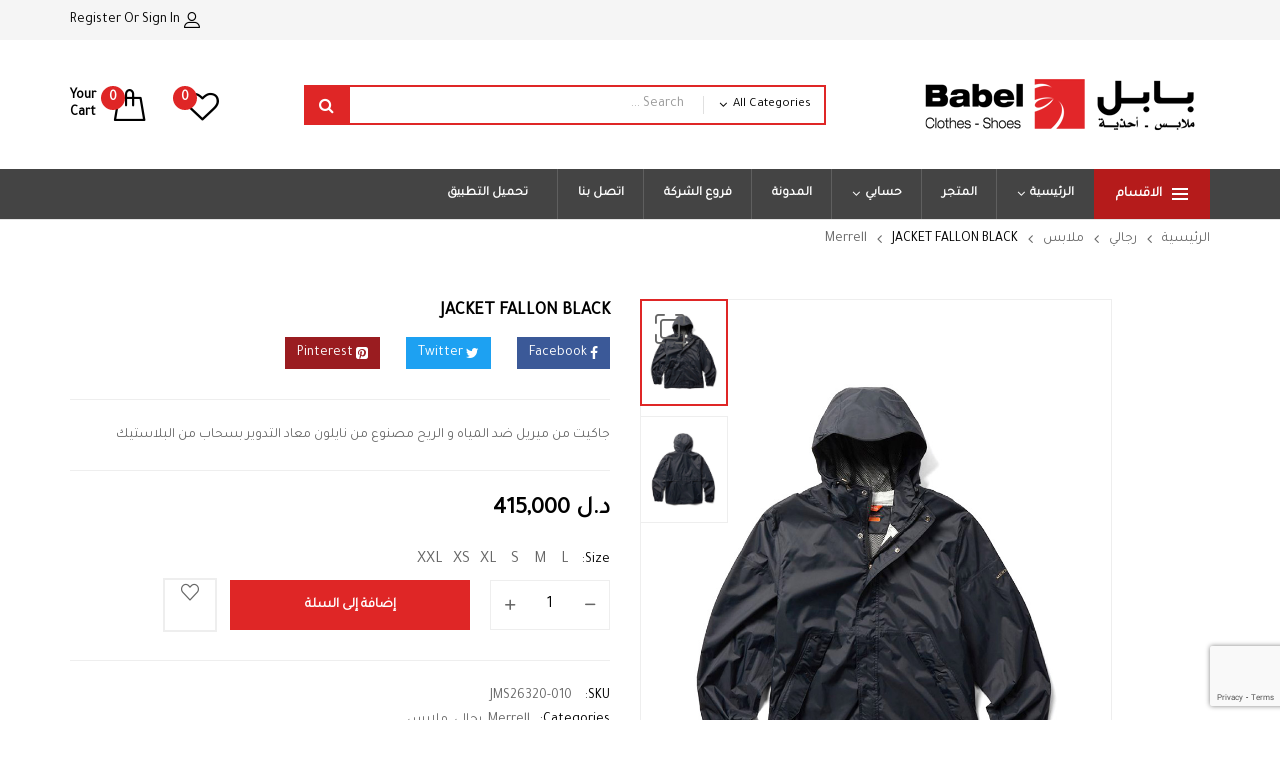

--- FILE ---
content_type: text/html; charset=UTF-8
request_url: https://babel92.com/product/jacket-fallon-black/
body_size: 21234
content:
<!DOCTYPE html>
<html class="no-js" dir="rtl" lang="ar">
<head>
    <meta charset="UTF-8"/>
    <meta name="viewport" content="width=device-width, initial-scale=1.0, maximum-scale=1.0"/>
    <link rel="profile" href="https://gmpg.org/xfn/11"/>

    				<script>document.documentElement.className = document.documentElement.className + ' yes-js js_active js'</script>
			<title>JACKET FALLON BLACK &#8211; Babelshops</title>
<meta name='robots' content='max-image-preview:large' />
	<style>img:is([sizes="auto" i], [sizes^="auto," i]) { contain-intrinsic-size: 3000px 1500px }</style>
	<link rel='dns-prefetch' href='//fonts.googleapis.com' />
<link rel="alternate" type="application/rss+xml" title="Babelshops &laquo; الخلاصة" href="https://babel92.com/feed/" />
<script>
window._wpemojiSettings = {"baseUrl":"https:\/\/s.w.org\/images\/core\/emoji\/16.0.1\/72x72\/","ext":".png","svgUrl":"https:\/\/s.w.org\/images\/core\/emoji\/16.0.1\/svg\/","svgExt":".svg","source":{"concatemoji":"https:\/\/babel92.com\/wp-includes\/js\/wp-emoji-release.min.js?ver=6.8.2"}};
/*! This file is auto-generated */
!function(s,n){var o,i,e;function c(e){try{var t={supportTests:e,timestamp:(new Date).valueOf()};sessionStorage.setItem(o,JSON.stringify(t))}catch(e){}}function p(e,t,n){e.clearRect(0,0,e.canvas.width,e.canvas.height),e.fillText(t,0,0);var t=new Uint32Array(e.getImageData(0,0,e.canvas.width,e.canvas.height).data),a=(e.clearRect(0,0,e.canvas.width,e.canvas.height),e.fillText(n,0,0),new Uint32Array(e.getImageData(0,0,e.canvas.width,e.canvas.height).data));return t.every(function(e,t){return e===a[t]})}function u(e,t){e.clearRect(0,0,e.canvas.width,e.canvas.height),e.fillText(t,0,0);for(var n=e.getImageData(16,16,1,1),a=0;a<n.data.length;a++)if(0!==n.data[a])return!1;return!0}function f(e,t,n,a){switch(t){case"flag":return n(e,"\ud83c\udff3\ufe0f\u200d\u26a7\ufe0f","\ud83c\udff3\ufe0f\u200b\u26a7\ufe0f")?!1:!n(e,"\ud83c\udde8\ud83c\uddf6","\ud83c\udde8\u200b\ud83c\uddf6")&&!n(e,"\ud83c\udff4\udb40\udc67\udb40\udc62\udb40\udc65\udb40\udc6e\udb40\udc67\udb40\udc7f","\ud83c\udff4\u200b\udb40\udc67\u200b\udb40\udc62\u200b\udb40\udc65\u200b\udb40\udc6e\u200b\udb40\udc67\u200b\udb40\udc7f");case"emoji":return!a(e,"\ud83e\udedf")}return!1}function g(e,t,n,a){var r="undefined"!=typeof WorkerGlobalScope&&self instanceof WorkerGlobalScope?new OffscreenCanvas(300,150):s.createElement("canvas"),o=r.getContext("2d",{willReadFrequently:!0}),i=(o.textBaseline="top",o.font="600 32px Arial",{});return e.forEach(function(e){i[e]=t(o,e,n,a)}),i}function t(e){var t=s.createElement("script");t.src=e,t.defer=!0,s.head.appendChild(t)}"undefined"!=typeof Promise&&(o="wpEmojiSettingsSupports",i=["flag","emoji"],n.supports={everything:!0,everythingExceptFlag:!0},e=new Promise(function(e){s.addEventListener("DOMContentLoaded",e,{once:!0})}),new Promise(function(t){var n=function(){try{var e=JSON.parse(sessionStorage.getItem(o));if("object"==typeof e&&"number"==typeof e.timestamp&&(new Date).valueOf()<e.timestamp+604800&&"object"==typeof e.supportTests)return e.supportTests}catch(e){}return null}();if(!n){if("undefined"!=typeof Worker&&"undefined"!=typeof OffscreenCanvas&&"undefined"!=typeof URL&&URL.createObjectURL&&"undefined"!=typeof Blob)try{var e="postMessage("+g.toString()+"("+[JSON.stringify(i),f.toString(),p.toString(),u.toString()].join(",")+"));",a=new Blob([e],{type:"text/javascript"}),r=new Worker(URL.createObjectURL(a),{name:"wpTestEmojiSupports"});return void(r.onmessage=function(e){c(n=e.data),r.terminate(),t(n)})}catch(e){}c(n=g(i,f,p,u))}t(n)}).then(function(e){for(var t in e)n.supports[t]=e[t],n.supports.everything=n.supports.everything&&n.supports[t],"flag"!==t&&(n.supports.everythingExceptFlag=n.supports.everythingExceptFlag&&n.supports[t]);n.supports.everythingExceptFlag=n.supports.everythingExceptFlag&&!n.supports.flag,n.DOMReady=!1,n.readyCallback=function(){n.DOMReady=!0}}).then(function(){return e}).then(function(){var e;n.supports.everything||(n.readyCallback(),(e=n.source||{}).concatemoji?t(e.concatemoji):e.wpemoji&&e.twemoji&&(t(e.twemoji),t(e.wpemoji)))}))}((window,document),window._wpemojiSettings);
</script>
<style id='wp-emoji-styles-inline-css'>

	img.wp-smiley, img.emoji {
		display: inline !important;
		border: none !important;
		box-shadow: none !important;
		height: 1em !important;
		width: 1em !important;
		margin: 0 0.07em !important;
		vertical-align: -0.1em !important;
		background: none !important;
		padding: 0 !important;
	}
</style>
<link rel='stylesheet' id='wp-block-library-rtl-css' href='https://babel92.com/wp-includes/css/dist/block-library/style-rtl.min.css?ver=6.8.2' media='all' />
<style id='wp-block-library-theme-inline-css'>
.wp-block-audio :where(figcaption){color:#555;font-size:13px;text-align:center}.is-dark-theme .wp-block-audio :where(figcaption){color:#ffffffa6}.wp-block-audio{margin:0 0 1em}.wp-block-code{border:1px solid #ccc;border-radius:4px;font-family:Menlo,Consolas,monaco,monospace;padding:.8em 1em}.wp-block-embed :where(figcaption){color:#555;font-size:13px;text-align:center}.is-dark-theme .wp-block-embed :where(figcaption){color:#ffffffa6}.wp-block-embed{margin:0 0 1em}.blocks-gallery-caption{color:#555;font-size:13px;text-align:center}.is-dark-theme .blocks-gallery-caption{color:#ffffffa6}:root :where(.wp-block-image figcaption){color:#555;font-size:13px;text-align:center}.is-dark-theme :root :where(.wp-block-image figcaption){color:#ffffffa6}.wp-block-image{margin:0 0 1em}.wp-block-pullquote{border-bottom:4px solid;border-top:4px solid;color:currentColor;margin-bottom:1.75em}.wp-block-pullquote cite,.wp-block-pullquote footer,.wp-block-pullquote__citation{color:currentColor;font-size:.8125em;font-style:normal;text-transform:uppercase}.wp-block-quote{border-left:.25em solid;margin:0 0 1.75em;padding-left:1em}.wp-block-quote cite,.wp-block-quote footer{color:currentColor;font-size:.8125em;font-style:normal;position:relative}.wp-block-quote:where(.has-text-align-right){border-left:none;border-right:.25em solid;padding-left:0;padding-right:1em}.wp-block-quote:where(.has-text-align-center){border:none;padding-left:0}.wp-block-quote.is-large,.wp-block-quote.is-style-large,.wp-block-quote:where(.is-style-plain){border:none}.wp-block-search .wp-block-search__label{font-weight:700}.wp-block-search__button{border:1px solid #ccc;padding:.375em .625em}:where(.wp-block-group.has-background){padding:1.25em 2.375em}.wp-block-separator.has-css-opacity{opacity:.4}.wp-block-separator{border:none;border-bottom:2px solid;margin-left:auto;margin-right:auto}.wp-block-separator.has-alpha-channel-opacity{opacity:1}.wp-block-separator:not(.is-style-wide):not(.is-style-dots){width:100px}.wp-block-separator.has-background:not(.is-style-dots){border-bottom:none;height:1px}.wp-block-separator.has-background:not(.is-style-wide):not(.is-style-dots){height:2px}.wp-block-table{margin:0 0 1em}.wp-block-table td,.wp-block-table th{word-break:normal}.wp-block-table :where(figcaption){color:#555;font-size:13px;text-align:center}.is-dark-theme .wp-block-table :where(figcaption){color:#ffffffa6}.wp-block-video :where(figcaption){color:#555;font-size:13px;text-align:center}.is-dark-theme .wp-block-video :where(figcaption){color:#ffffffa6}.wp-block-video{margin:0 0 1em}:root :where(.wp-block-template-part.has-background){margin-bottom:0;margin-top:0;padding:1.25em 2.375em}
</style>
<style id='classic-theme-styles-inline-css'>
/*! This file is auto-generated */
.wp-block-button__link{color:#fff;background-color:#32373c;border-radius:9999px;box-shadow:none;text-decoration:none;padding:calc(.667em + 2px) calc(1.333em + 2px);font-size:1.125em}.wp-block-file__button{background:#32373c;color:#fff;text-decoration:none}
</style>
<style id='app-builder-ads-style-inline-css'>


</style>
<link rel='stylesheet' id='jquery-selectBox-css' href='https://babel92.com/wp-content/plugins/yith-woocommerce-wishlist/assets/css/jquery.selectBox.css?ver=1.2.0' media='all' />
<link rel='stylesheet' id='woocommerce_prettyPhoto_css-rtl-css' href='//babel92.com/wp-content/plugins/woocommerce/assets/css/prettyPhoto-rtl.css?ver=3.1.6' media='all' />
<link rel='stylesheet' id='yith-wcwl-main-css' href='https://babel92.com/wp-content/plugins/yith-woocommerce-wishlist/assets/css/style.css?ver=4.8.0' media='all' />
<style id='yith-wcwl-main-inline-css'>
 :root { --color-add-to-wishlist-background: #333333; --color-add-to-wishlist-text: #FFFFFF; --color-add-to-wishlist-border: #333333; --color-add-to-wishlist-background-hover: #333333; --color-add-to-wishlist-text-hover: #FFFFFF; --color-add-to-wishlist-border-hover: #333333; --rounded-corners-radius: 16px; --color-add-to-cart-background: #333333; --color-add-to-cart-text: #FFFFFF; --color-add-to-cart-border: #333333; --color-add-to-cart-background-hover: #4F4F4F; --color-add-to-cart-text-hover: #FFFFFF; --color-add-to-cart-border-hover: #4F4F4F; --add-to-cart-rounded-corners-radius: 16px; --color-button-style-1-background: #333333; --color-button-style-1-text: #FFFFFF; --color-button-style-1-border: #333333; --color-button-style-1-background-hover: #4F4F4F; --color-button-style-1-text-hover: #FFFFFF; --color-button-style-1-border-hover: #4F4F4F; --color-button-style-2-background: #333333; --color-button-style-2-text: #FFFFFF; --color-button-style-2-border: #333333; --color-button-style-2-background-hover: #4F4F4F; --color-button-style-2-text-hover: #FFFFFF; --color-button-style-2-border-hover: #4F4F4F; --color-wishlist-table-background: #FFFFFF; --color-wishlist-table-text: #6d6c6c; --color-wishlist-table-border: #FFFFFF; --color-headers-background: #F4F4F4; --color-share-button-color: #FFFFFF; --color-share-button-color-hover: #FFFFFF; --color-fb-button-background: #39599E; --color-fb-button-background-hover: #595A5A; --color-tw-button-background: #45AFE2; --color-tw-button-background-hover: #595A5A; --color-pr-button-background: #AB2E31; --color-pr-button-background-hover: #595A5A; --color-em-button-background: #FBB102; --color-em-button-background-hover: #595A5A; --color-wa-button-background: #00A901; --color-wa-button-background-hover: #595A5A; --feedback-duration: 3s } 
 :root { --color-add-to-wishlist-background: #333333; --color-add-to-wishlist-text: #FFFFFF; --color-add-to-wishlist-border: #333333; --color-add-to-wishlist-background-hover: #333333; --color-add-to-wishlist-text-hover: #FFFFFF; --color-add-to-wishlist-border-hover: #333333; --rounded-corners-radius: 16px; --color-add-to-cart-background: #333333; --color-add-to-cart-text: #FFFFFF; --color-add-to-cart-border: #333333; --color-add-to-cart-background-hover: #4F4F4F; --color-add-to-cart-text-hover: #FFFFFF; --color-add-to-cart-border-hover: #4F4F4F; --add-to-cart-rounded-corners-radius: 16px; --color-button-style-1-background: #333333; --color-button-style-1-text: #FFFFFF; --color-button-style-1-border: #333333; --color-button-style-1-background-hover: #4F4F4F; --color-button-style-1-text-hover: #FFFFFF; --color-button-style-1-border-hover: #4F4F4F; --color-button-style-2-background: #333333; --color-button-style-2-text: #FFFFFF; --color-button-style-2-border: #333333; --color-button-style-2-background-hover: #4F4F4F; --color-button-style-2-text-hover: #FFFFFF; --color-button-style-2-border-hover: #4F4F4F; --color-wishlist-table-background: #FFFFFF; --color-wishlist-table-text: #6d6c6c; --color-wishlist-table-border: #FFFFFF; --color-headers-background: #F4F4F4; --color-share-button-color: #FFFFFF; --color-share-button-color-hover: #FFFFFF; --color-fb-button-background: #39599E; --color-fb-button-background-hover: #595A5A; --color-tw-button-background: #45AFE2; --color-tw-button-background-hover: #595A5A; --color-pr-button-background: #AB2E31; --color-pr-button-background-hover: #595A5A; --color-em-button-background: #FBB102; --color-em-button-background-hover: #595A5A; --color-wa-button-background: #00A901; --color-wa-button-background-hover: #595A5A; --feedback-duration: 3s } 
</style>
<style id='global-styles-inline-css'>
:root{--wp--preset--aspect-ratio--square: 1;--wp--preset--aspect-ratio--4-3: 4/3;--wp--preset--aspect-ratio--3-4: 3/4;--wp--preset--aspect-ratio--3-2: 3/2;--wp--preset--aspect-ratio--2-3: 2/3;--wp--preset--aspect-ratio--16-9: 16/9;--wp--preset--aspect-ratio--9-16: 9/16;--wp--preset--color--black: #000000;--wp--preset--color--cyan-bluish-gray: #abb8c3;--wp--preset--color--white: #ffffff;--wp--preset--color--pale-pink: #f78da7;--wp--preset--color--vivid-red: #cf2e2e;--wp--preset--color--luminous-vivid-orange: #ff6900;--wp--preset--color--luminous-vivid-amber: #fcb900;--wp--preset--color--light-green-cyan: #7bdcb5;--wp--preset--color--vivid-green-cyan: #00d084;--wp--preset--color--pale-cyan-blue: #8ed1fc;--wp--preset--color--vivid-cyan-blue: #0693e3;--wp--preset--color--vivid-purple: #9b51e0;--wp--preset--gradient--vivid-cyan-blue-to-vivid-purple: linear-gradient(135deg,rgba(6,147,227,1) 0%,rgb(155,81,224) 100%);--wp--preset--gradient--light-green-cyan-to-vivid-green-cyan: linear-gradient(135deg,rgb(122,220,180) 0%,rgb(0,208,130) 100%);--wp--preset--gradient--luminous-vivid-amber-to-luminous-vivid-orange: linear-gradient(135deg,rgba(252,185,0,1) 0%,rgba(255,105,0,1) 100%);--wp--preset--gradient--luminous-vivid-orange-to-vivid-red: linear-gradient(135deg,rgba(255,105,0,1) 0%,rgb(207,46,46) 100%);--wp--preset--gradient--very-light-gray-to-cyan-bluish-gray: linear-gradient(135deg,rgb(238,238,238) 0%,rgb(169,184,195) 100%);--wp--preset--gradient--cool-to-warm-spectrum: linear-gradient(135deg,rgb(74,234,220) 0%,rgb(151,120,209) 20%,rgb(207,42,186) 40%,rgb(238,44,130) 60%,rgb(251,105,98) 80%,rgb(254,248,76) 100%);--wp--preset--gradient--blush-light-purple: linear-gradient(135deg,rgb(255,206,236) 0%,rgb(152,150,240) 100%);--wp--preset--gradient--blush-bordeaux: linear-gradient(135deg,rgb(254,205,165) 0%,rgb(254,45,45) 50%,rgb(107,0,62) 100%);--wp--preset--gradient--luminous-dusk: linear-gradient(135deg,rgb(255,203,112) 0%,rgb(199,81,192) 50%,rgb(65,88,208) 100%);--wp--preset--gradient--pale-ocean: linear-gradient(135deg,rgb(255,245,203) 0%,rgb(182,227,212) 50%,rgb(51,167,181) 100%);--wp--preset--gradient--electric-grass: linear-gradient(135deg,rgb(202,248,128) 0%,rgb(113,206,126) 100%);--wp--preset--gradient--midnight: linear-gradient(135deg,rgb(2,3,129) 0%,rgb(40,116,252) 100%);--wp--preset--font-size--small: 13px;--wp--preset--font-size--medium: 20px;--wp--preset--font-size--large: 36px;--wp--preset--font-size--x-large: 42px;--wp--preset--spacing--20: 0.44rem;--wp--preset--spacing--30: 0.67rem;--wp--preset--spacing--40: 1rem;--wp--preset--spacing--50: 1.5rem;--wp--preset--spacing--60: 2.25rem;--wp--preset--spacing--70: 3.38rem;--wp--preset--spacing--80: 5.06rem;--wp--preset--shadow--natural: 6px 6px 9px rgba(0, 0, 0, 0.2);--wp--preset--shadow--deep: 12px 12px 50px rgba(0, 0, 0, 0.4);--wp--preset--shadow--sharp: 6px 6px 0px rgba(0, 0, 0, 0.2);--wp--preset--shadow--outlined: 6px 6px 0px -3px rgba(255, 255, 255, 1), 6px 6px rgba(0, 0, 0, 1);--wp--preset--shadow--crisp: 6px 6px 0px rgba(0, 0, 0, 1);}:where(.is-layout-flex){gap: 0.5em;}:where(.is-layout-grid){gap: 0.5em;}body .is-layout-flex{display: flex;}.is-layout-flex{flex-wrap: wrap;align-items: center;}.is-layout-flex > :is(*, div){margin: 0;}body .is-layout-grid{display: grid;}.is-layout-grid > :is(*, div){margin: 0;}:where(.wp-block-columns.is-layout-flex){gap: 2em;}:where(.wp-block-columns.is-layout-grid){gap: 2em;}:where(.wp-block-post-template.is-layout-flex){gap: 1.25em;}:where(.wp-block-post-template.is-layout-grid){gap: 1.25em;}.has-black-color{color: var(--wp--preset--color--black) !important;}.has-cyan-bluish-gray-color{color: var(--wp--preset--color--cyan-bluish-gray) !important;}.has-white-color{color: var(--wp--preset--color--white) !important;}.has-pale-pink-color{color: var(--wp--preset--color--pale-pink) !important;}.has-vivid-red-color{color: var(--wp--preset--color--vivid-red) !important;}.has-luminous-vivid-orange-color{color: var(--wp--preset--color--luminous-vivid-orange) !important;}.has-luminous-vivid-amber-color{color: var(--wp--preset--color--luminous-vivid-amber) !important;}.has-light-green-cyan-color{color: var(--wp--preset--color--light-green-cyan) !important;}.has-vivid-green-cyan-color{color: var(--wp--preset--color--vivid-green-cyan) !important;}.has-pale-cyan-blue-color{color: var(--wp--preset--color--pale-cyan-blue) !important;}.has-vivid-cyan-blue-color{color: var(--wp--preset--color--vivid-cyan-blue) !important;}.has-vivid-purple-color{color: var(--wp--preset--color--vivid-purple) !important;}.has-black-background-color{background-color: var(--wp--preset--color--black) !important;}.has-cyan-bluish-gray-background-color{background-color: var(--wp--preset--color--cyan-bluish-gray) !important;}.has-white-background-color{background-color: var(--wp--preset--color--white) !important;}.has-pale-pink-background-color{background-color: var(--wp--preset--color--pale-pink) !important;}.has-vivid-red-background-color{background-color: var(--wp--preset--color--vivid-red) !important;}.has-luminous-vivid-orange-background-color{background-color: var(--wp--preset--color--luminous-vivid-orange) !important;}.has-luminous-vivid-amber-background-color{background-color: var(--wp--preset--color--luminous-vivid-amber) !important;}.has-light-green-cyan-background-color{background-color: var(--wp--preset--color--light-green-cyan) !important;}.has-vivid-green-cyan-background-color{background-color: var(--wp--preset--color--vivid-green-cyan) !important;}.has-pale-cyan-blue-background-color{background-color: var(--wp--preset--color--pale-cyan-blue) !important;}.has-vivid-cyan-blue-background-color{background-color: var(--wp--preset--color--vivid-cyan-blue) !important;}.has-vivid-purple-background-color{background-color: var(--wp--preset--color--vivid-purple) !important;}.has-black-border-color{border-color: var(--wp--preset--color--black) !important;}.has-cyan-bluish-gray-border-color{border-color: var(--wp--preset--color--cyan-bluish-gray) !important;}.has-white-border-color{border-color: var(--wp--preset--color--white) !important;}.has-pale-pink-border-color{border-color: var(--wp--preset--color--pale-pink) !important;}.has-vivid-red-border-color{border-color: var(--wp--preset--color--vivid-red) !important;}.has-luminous-vivid-orange-border-color{border-color: var(--wp--preset--color--luminous-vivid-orange) !important;}.has-luminous-vivid-amber-border-color{border-color: var(--wp--preset--color--luminous-vivid-amber) !important;}.has-light-green-cyan-border-color{border-color: var(--wp--preset--color--light-green-cyan) !important;}.has-vivid-green-cyan-border-color{border-color: var(--wp--preset--color--vivid-green-cyan) !important;}.has-pale-cyan-blue-border-color{border-color: var(--wp--preset--color--pale-cyan-blue) !important;}.has-vivid-cyan-blue-border-color{border-color: var(--wp--preset--color--vivid-cyan-blue) !important;}.has-vivid-purple-border-color{border-color: var(--wp--preset--color--vivid-purple) !important;}.has-vivid-cyan-blue-to-vivid-purple-gradient-background{background: var(--wp--preset--gradient--vivid-cyan-blue-to-vivid-purple) !important;}.has-light-green-cyan-to-vivid-green-cyan-gradient-background{background: var(--wp--preset--gradient--light-green-cyan-to-vivid-green-cyan) !important;}.has-luminous-vivid-amber-to-luminous-vivid-orange-gradient-background{background: var(--wp--preset--gradient--luminous-vivid-amber-to-luminous-vivid-orange) !important;}.has-luminous-vivid-orange-to-vivid-red-gradient-background{background: var(--wp--preset--gradient--luminous-vivid-orange-to-vivid-red) !important;}.has-very-light-gray-to-cyan-bluish-gray-gradient-background{background: var(--wp--preset--gradient--very-light-gray-to-cyan-bluish-gray) !important;}.has-cool-to-warm-spectrum-gradient-background{background: var(--wp--preset--gradient--cool-to-warm-spectrum) !important;}.has-blush-light-purple-gradient-background{background: var(--wp--preset--gradient--blush-light-purple) !important;}.has-blush-bordeaux-gradient-background{background: var(--wp--preset--gradient--blush-bordeaux) !important;}.has-luminous-dusk-gradient-background{background: var(--wp--preset--gradient--luminous-dusk) !important;}.has-pale-ocean-gradient-background{background: var(--wp--preset--gradient--pale-ocean) !important;}.has-electric-grass-gradient-background{background: var(--wp--preset--gradient--electric-grass) !important;}.has-midnight-gradient-background{background: var(--wp--preset--gradient--midnight) !important;}.has-small-font-size{font-size: var(--wp--preset--font-size--small) !important;}.has-medium-font-size{font-size: var(--wp--preset--font-size--medium) !important;}.has-large-font-size{font-size: var(--wp--preset--font-size--large) !important;}.has-x-large-font-size{font-size: var(--wp--preset--font-size--x-large) !important;}
:where(.wp-block-post-template.is-layout-flex){gap: 1.25em;}:where(.wp-block-post-template.is-layout-grid){gap: 1.25em;}
:where(.wp-block-columns.is-layout-flex){gap: 2em;}:where(.wp-block-columns.is-layout-grid){gap: 2em;}
:root :where(.wp-block-pullquote){font-size: 1.5em;line-height: 1.6;}
</style>
<link rel='stylesheet' id='contact-form-7-css' href='https://babel92.com/wp-content/plugins/contact-form-7/includes/css/styles.css?ver=6.1.1' media='all' />
<link rel='stylesheet' id='contact-form-7-rtl-css' href='https://babel92.com/wp-content/plugins/contact-form-7/includes/css/styles-rtl.css?ver=6.1.1' media='all' />
<link rel='stylesheet' id='animate-css-css' href='https://babel92.com/wp-content/plugins/ovic-addon-toolkit/assets/css/animate.min.css?ver=3.7.0' media='all' />
<link rel='stylesheet' id='growl-css' href='https://babel92.com/wp-content/plugins/ovic-addon-toolkit/assets/3rd-party/growl/growl.min.css?ver=1.3.5' media='all' />
<link rel='stylesheet' id='ovic-core-css' href='https://babel92.com/wp-content/plugins/ovic-addon-toolkit/assets/css/ovic-core.min.css?ver=2.6.2' media='all' />
<style id='ovic-core-inline-css'>
 .vc_custom_1750701998210{padding-top: 30px !important;padding-bottom: 30px !important;background-color: #000000 !important;}.vc_custom_1750701741696{background-color: #9E0000 !important;}.vc_custom_1750701758487{margin-bottom: 0px !important;padding-top: 8px !important;padding-bottom: 8px !important;} .vc_custom_1750701998210{padding-top: 30px !important;padding-bottom: 30px !important;background-color: #000000 !important;}.vc_custom_1750701741696{background-color: #9E0000 !important;}.vc_custom_1750701758487{margin-bottom: 0px !important;padding-top: 8px !important;padding-bottom: 8px !important;}.ovic_vc_custom_685997b417e58{font-size: 14px !important;color: #aaaaaa !important;line-height: 24px !important;}@media (max-width: 991px){.ovic_vc_custom_685997b417e58{text-align: center !important;}}
</style>
<link rel='stylesheet' id='photoswipe-css' href='https://babel92.com/wp-content/plugins/woocommerce/assets/css/photoswipe/photoswipe.min.css?ver=10.1.2' media='all' />
<link rel='stylesheet' id='photoswipe-default-skin-css' href='https://babel92.com/wp-content/plugins/woocommerce/assets/css/photoswipe/default-skin/default-skin.min.css?ver=10.1.2' media='all' />
<style id='woocommerce-inline-inline-css'>
.woocommerce form .form-row .required { visibility: visible; }
</style>
<link rel='stylesheet' id='brands-styles-css' href='https://babel92.com/wp-content/plugins/woocommerce/assets/css/brands.css?ver=10.1.2' media='all' />
<link rel='stylesheet' id='rtwpvs-css' href='https://babel92.com/wp-content/plugins/woo-product-variation-swatches/assets/css/rtwpvs.min.css?ver=1764646501' media='all' />
<style id='rtwpvs-inline-css'>
        
            .rtwpvs-term:not(.rtwpvs-radio-term) {
                width: 30px;
                height: 30px;
            }

            .rtwpvs-squared .rtwpvs-button-term {
                min-width: 30px;
            }

            .rtwpvs-button-term span {
                font-size: 16px;
            }

            
            
                        .rtwpvs.rtwpvs-attribute-behavior-blur .rtwpvs-term:not(.rtwpvs-radio-term).disabled::before,
            .rtwpvs.rtwpvs-attribute-behavior-blur .rtwpvs-term:not(.rtwpvs-radio-term).disabled::after,
            .rtwpvs.rtwpvs-attribute-behavior-blur .rtwpvs-term:not(.rtwpvs-radio-term).disabled:hover::before,
            .rtwpvs.rtwpvs-attribute-behavior-blur .rtwpvs-term:not(.rtwpvs-radio-term).disabled:hover::after {
                background: #ff0000 !important;
            }

                                    .rtwpvs.rtwpvs-attribute-behavior-blur .rtwpvs-term:not(.rtwpvs-radio-term).disabled img,
            .rtwpvs.rtwpvs-attribute-behavior-blur .rtwpvs-term:not(.rtwpvs-radio-term).disabled span,
            .rtwpvs.rtwpvs-attribute-behavior-blur .rtwpvs-term:not(.rtwpvs-radio-term).disabled:hover img,
            .rtwpvs.rtwpvs-attribute-behavior-blur .rtwpvs-term:not(.rtwpvs-radio-term).disabled:hover span {
                opacity: 0.3;
            }

                    
		
</style>
<link rel='stylesheet' id='rtwpvs-tooltip-css' href='https://babel92.com/wp-content/plugins/woo-product-variation-swatches/assets/css/rtwpvs-tooltip.min.css?ver=1764646501' media='all' />
<link rel='stylesheet' id='font-awesome-css' href='https://babel92.com/wp-content/plugins/ovic-addon-toolkit/includes/options/assets/lib/font-awesome/css/font-awesome-4.7.0.min.css?ver=4.7.0' media='all' />
<style id='font-awesome-inline-css'>
[data-font="FontAwesome"]:before {font-family: 'FontAwesome' !important;content: attr(data-icon) !important;speak: none !important;font-weight: normal !important;font-variant: normal !important;text-transform: none !important;line-height: 1 !important;font-style: normal !important;-webkit-font-smoothing: antialiased !important;-moz-osx-font-smoothing: grayscale !important;}
</style>
<link rel='stylesheet' id='scrollbar-css' href='https://babel92.com/wp-content/themes/kuteshop/assets/vendor/scrollbar/scrollbar.min.css?ver=0.2.10' media='all' />
<link rel='stylesheet' id='chosen-css' href='https://babel92.com/wp-content/themes/kuteshop/assets/vendor/chosen/chosen.min.css?ver=1.8.7' media='all' />
<link rel='stylesheet' id='slick-css' href='https://babel92.com/wp-content/plugins/ovic-addon-toolkit/assets/3rd-party/slick/slick.min.css?ver=1.0.1' media='all' />
<link rel='stylesheet' id='kuteshop_default-css' href='https://babel92.com/wp-content/themes/kuteshop/assets/css/default.css?ver=4.2.7' media='all' />
<link rel='stylesheet' id='main-icon-css' href='https://babel92.com/wp-content/themes/kuteshop/assets/vendor/main-icon/style.css?ver=1.0.0' media='all' />
<link rel='stylesheet' id='kuteshop-rtl-css' href='https://babel92.com/wp-content/themes/kuteshop/assets/css/style-rtl.css?ver=4.2.7' media='all' />
<link rel='stylesheet' id='kuteshop-main-css' href='https://babel92.com/wp-content/themes/kuteshop/style.css?ver=4.2.7' media='all' />
<style id='kuteshop-main-inline-css'>
body{ --main-color-h:0; --main-color-s:74%; --main-color-l:51%; --main-ff:Tajawal;--default-color:#000;--main-color:#df2626;--shop-sidebar-width:320px;}@media (max-width:1499px) and (min-width:992px){body{}} @media (min-width: 1980px){ body{ --main-container:1920px; } body.wcfm-store-page .site #main{ width:1950px !important; } } .vertical-menu > .menu-item:nth-child(n+12){ display: none; } 
</style>
<link rel='stylesheet' id='kuteshop-new-css' href='https://babel92.com/wp-content/themes/kuteshop/assets/css/style-new.min.css?ver=4.2.7' media='all' />
<link rel='stylesheet' id='ovic-google-web-fonts-_ovic_customize_options-css' href='//fonts.googleapis.com/css?family=Tajawal:n&#038;display=swap' media='all' />
<link rel='stylesheet' id='megamenu-frontend-css' href='https://babel92.com/wp-content/plugins/ovic-addon-toolkit/includes/extends/megamenu/assets/css/megamenu.min.css?ver=6.8.2' media='all' />
<script type="text/template" id="tmpl-ovic-notice-popup">
    <# if ( data.img_url != '' ) { #>
    <figure>
        <img src="{{data.img_url}}" alt="{{data.title}}" class="growl-thumb"/>
    </figure>
    <# } #>
    <p class="growl-content">
        <# if ( data.title != '' ) { #>
        <span>{{data.title}}</span>
        <# } #>
        {{{data.content}}}
    </p>
</script>
<script type="text/template" id="tmpl-variation-template">
	<div class="woocommerce-variation-description">{{{ data.variation.variation_description }}}</div>
	<div class="woocommerce-variation-price">{{{ data.variation.price_html }}}</div>
	<div class="woocommerce-variation-availability">{{{ data.variation.availability_html }}}</div>
</script>
<script type="text/template" id="tmpl-unavailable-variation-template">
	<p role="alert">عفوًا، هذا المنتج غير متوفر. يرجى اختيار مجموعة أخرى.</p>
</script>
<script src="https://babel92.com/wp-includes/js/jquery/jquery.min.js?ver=3.7.1" id="jquery-core-js"></script>
<script src="https://babel92.com/wp-includes/js/jquery/jquery-migrate.min.js?ver=3.4.1" id="jquery-migrate-js"></script>
<script src="https://babel92.com/wp-includes/js/underscore.min.js?ver=1.13.7" id="underscore-js"></script>
<script id="wp-util-js-extra">
var _wpUtilSettings = {"ajax":{"url":"\/wp-admin\/admin-ajax.php"}};
</script>
<script src="https://babel92.com/wp-includes/js/wp-util.min.js?ver=6.8.2" id="wp-util-js"></script>
<script src="https://babel92.com/wp-content/plugins/woocommerce/assets/js/jquery-blockui/jquery.blockUI.min.js?ver=2.7.0-wc.10.1.2" id="jquery-blockui-js" data-wp-strategy="defer"></script>
<script id="wc-add-to-cart-js-extra">
var wc_add_to_cart_params = {"ajax_url":"\/wp-admin\/admin-ajax.php","wc_ajax_url":"\/?wc-ajax=%%endpoint%%","i18n_view_cart":"\u0639\u0631\u0636 \u0627\u0644\u0633\u0644\u0629","cart_url":"https:\/\/babel92.com\/%d8%b9%d8%b1%d8%a8%d8%a9-%d8%a7%d9%84%d8%aa%d8%b3%d9%88%d9%82\/","is_cart":"","cart_redirect_after_add":"no"};
</script>
<script src="https://babel92.com/wp-content/plugins/woocommerce/assets/js/frontend/add-to-cart.min.js?ver=10.1.2" id="wc-add-to-cart-js" data-wp-strategy="defer"></script>
<script src="https://babel92.com/wp-content/plugins/woocommerce/assets/js/zoom/jquery.zoom.min.js?ver=1.7.21-wc.10.1.2" id="zoom-js" defer data-wp-strategy="defer"></script>
<script src="https://babel92.com/wp-content/plugins/woocommerce/assets/js/flexslider/jquery.flexslider.min.js?ver=2.7.2-wc.10.1.2" id="flexslider-js" defer data-wp-strategy="defer"></script>
<script src="https://babel92.com/wp-content/plugins/woocommerce/assets/js/photoswipe/photoswipe.min.js?ver=4.1.1-wc.10.1.2" id="photoswipe-js" defer data-wp-strategy="defer"></script>
<script src="https://babel92.com/wp-content/plugins/woocommerce/assets/js/photoswipe/photoswipe-ui-default.min.js?ver=4.1.1-wc.10.1.2" id="photoswipe-ui-default-js" defer data-wp-strategy="defer"></script>
<script id="wc-single-product-js-extra">
var wc_single_product_params = {"i18n_required_rating_text":"\u0627\u0644\u0631\u062c\u0627\u0621 \u0625\u062e\u062a\u064a\u0627\u0631 \u062a\u0642\u064a\u064a\u0645 \u0644\u0644\u0645\u0646\u062a\u062c","i18n_rating_options":["1 \u0645\u0646 \u0623\u0635\u0644 5 \u0646\u062c\u0648\u0645","2 \u0645\u0646 \u0623\u0635\u0644 5 \u0646\u062c\u0648\u0645","3 \u0645\u0646 \u0623\u0635\u0644 5 \u0646\u062c\u0648\u0645","4 \u0645\u0646 \u0623\u0635\u0644 5 \u0646\u062c\u0648\u0645","5 \u0645\u0646 \u0623\u0635\u0644 5 \u0646\u062c\u0648\u0645"],"i18n_product_gallery_trigger_text":"\u0639\u0631\u0636 \u0645\u0639\u0631\u0636 \u0627\u0644\u0635\u0648\u0631\u0629 \u0628\u0634\u0627\u0634\u0629 \u0643\u0627\u0645\u0644\u0629","review_rating_required":"no","flexslider":{"rtl":true,"animation":"slide","smoothHeight":true,"directionNav":false,"controlNav":"thumbnails","slideshow":false,"animationSpeed":500,"animationLoop":false,"allowOneSlide":false},"zoom_enabled":"1","zoom_options":[],"photoswipe_enabled":"1","photoswipe_options":{"shareEl":false,"closeOnScroll":false,"history":false,"hideAnimationDuration":0,"showAnimationDuration":0},"flexslider_enabled":"1"};
</script>
<script src="https://babel92.com/wp-content/plugins/woocommerce/assets/js/frontend/single-product.min.js?ver=10.1.2" id="wc-single-product-js" defer data-wp-strategy="defer"></script>
<script src="https://babel92.com/wp-content/plugins/woocommerce/assets/js/js-cookie/js.cookie.min.js?ver=2.1.4-wc.10.1.2" id="js-cookie-js" defer data-wp-strategy="defer"></script>
<script id="woocommerce-js-extra">
var woocommerce_params = {"ajax_url":"\/wp-admin\/admin-ajax.php","wc_ajax_url":"\/?wc-ajax=%%endpoint%%","i18n_password_show":"\u0639\u0631\u0636 \u0643\u0644\u0645\u0629 \u0627\u0644\u0645\u0631\u0648\u0631","i18n_password_hide":"\u0625\u062e\u0641\u0627\u0621 \u0643\u0644\u0645\u0629 \u0627\u0644\u0645\u0631\u0648\u0631"};
</script>
<script src="https://babel92.com/wp-content/plugins/woocommerce/assets/js/frontend/woocommerce.min.js?ver=10.1.2" id="woocommerce-js" defer data-wp-strategy="defer"></script>
<script src="https://babel92.com/wp-content/plugins/js_composer/assets/js/vendors/woocommerce-add-to-cart.js?ver=8.2" id="vc_woocommerce-add-to-cart-js-js"></script>
<script id="wc-add-to-cart-variation-js-extra">
var wc_add_to_cart_variation_params = {"wc_ajax_url":"\/?wc-ajax=%%endpoint%%","i18n_no_matching_variations_text":"\u0644\u0644\u0623\u0633\u0641 \u0644\u0627 \u062a\u0648\u062c\u062f \u0645\u0646\u062a\u062c\u0627\u062a \u062a\u0637\u0627\u0628\u0642 \u0627\u062e\u062a\u064a\u0627\u0631\u0627\u062a\u0643. \u0627\u0644\u0631\u062c\u0627\u0621 \u0627\u062e\u062a\u064a\u0627\u0631 \u0645\u062c\u0645\u0648\u0639\u0629 \u0645\u062e\u062a\u0644\u0641\u0629.","i18n_make_a_selection_text":"\u0627\u0644\u0631\u062c\u0627\u0621 \u062a\u062d\u062f\u064a\u062f \u0628\u0639\u0636 \u062e\u064a\u0627\u0631\u0627\u062a \u0627\u0644\u0645\u0646\u062a\u062c \u0642\u0628\u0644 \u0625\u0636\u0627\u0641\u0629 \u0647\u0630\u0627 \u0627\u0644\u0645\u0646\u062a\u062c \u0625\u0644\u0649 \u0633\u0644\u0629 \u0645\u0634\u062a\u0631\u064a\u0627\u062a\u0643.","i18n_unavailable_text":"\u0639\u0641\u0648\u064b\u0627\u060c \u0647\u0630\u0627 \u0627\u0644\u0645\u0646\u062a\u062c \u063a\u064a\u0631 \u0645\u062a\u0648\u0641\u0631. \u064a\u0631\u062c\u0649 \u0627\u062e\u062a\u064a\u0627\u0631 \u0645\u062c\u0645\u0648\u0639\u0629 \u0623\u062e\u0631\u0649.","i18n_reset_alert_text":"\u062a\u0645\u062a \u0625\u0639\u0627\u062f\u0629 \u062a\u0639\u064a\u064a\u0646 \u0627\u0644\u062a\u062d\u062f\u064a\u062f \u0627\u0644\u062e\u0627\u0635 \u0628\u0643. \u064a\u0631\u062c\u0649 \u062a\u062d\u062f\u064a\u062f \u0628\u0639\u0636 \u062e\u064a\u0627\u0631\u0627\u062a \u0627\u0644\u0645\u0646\u062a\u062c \u0642\u0628\u0644 \u0625\u0636\u0627\u0641\u0629 \u0647\u0630\u0627 \u0627\u0644\u0645\u0646\u062a\u062c \u0625\u0644\u0649 \u0639\u0631\u0628\u0629 \u0627\u0644\u062a\u0633\u0648\u0642 \u0644\u062f\u064a\u0643.","ajax_url":"\/wp-admin\/admin-ajax.php","i18n_view_cart":"View cart","i18n_add_to_cart":"Add to cart","i18n_select_options":"Select options","cart_url":"https:\/\/babel92.com\/%d8%b9%d8%b1%d8%a8%d8%a9-%d8%a7%d9%84%d8%aa%d8%b3%d9%88%d9%82\/","is_cart":"","cart_redirect_after_add":"no","enable_ajax_add_to_cart":"yes"};
</script>
<script src="https://babel92.com/wp-content/plugins/woocommerce/assets/js/frontend/add-to-cart-variation.min.js?ver=10.1.2" id="wc-add-to-cart-variation-js" defer data-wp-strategy="defer"></script>
<script></script><link rel="https://api.w.org/" href="https://babel92.com/wp-json/" /><link rel="alternate" title="JSON" type="application/json" href="https://babel92.com/wp-json/wp/v2/product/35754" /><link rel="EditURI" type="application/rsd+xml" title="RSD" href="https://babel92.com/xmlrpc.php?rsd" />
<link rel="stylesheet" href="https://babel92.com/wp-content/themes/kuteshop/rtl.css" media="screen" /><meta name="generator" content="WordPress 6.8.2" />
<meta name="generator" content="WooCommerce 10.1.2" />
<link rel="canonical" href="https://babel92.com/product/jacket-fallon-black/" />
<link rel='shortlink' href='https://babel92.com/?p=35754' />
<link rel="alternate" title="oEmbed (JSON)" type="application/json+oembed" href="https://babel92.com/wp-json/oembed/1.0/embed?url=https%3A%2F%2Fbabel92.com%2Fproduct%2Fjacket-fallon-black%2F" />
<link rel="alternate" title="oEmbed (XML)" type="text/xml+oembed" href="https://babel92.com/wp-json/oembed/1.0/embed?url=https%3A%2F%2Fbabel92.com%2Fproduct%2Fjacket-fallon-black%2F&#038;format=xml" />
	<noscript><style>.woocommerce-product-gallery{ opacity: 1 !important; }</style></noscript>
	<meta name="generator" content="Powered by WPBakery Page Builder - drag and drop page builder for WordPress."/>
<link rel="preconnect" href="https://fonts.googleapis.com"><link rel="preconnect" href="https://fonts.gstatic.com" crossorigin><link href="https://fonts.googleapis.com/css2?family=Open+Sans:wght@300;400;600;700&display=swap" rel="stylesheet"><link rel="icon" href="https://babel92.com/wp-content/uploads/2021/09/cropped-favicon-96x96-1-32x32.png" sizes="32x32" />
<link rel="icon" href="https://babel92.com/wp-content/uploads/2021/09/cropped-favicon-96x96-1-192x192.png" sizes="192x192" />
<link rel="apple-touch-icon" href="https://babel92.com/wp-content/uploads/2021/09/cropped-favicon-96x96-1-180x180.png" />
<meta name="msapplication-TileImage" content="https://babel92.com/wp-content/uploads/2021/09/cropped-favicon-96x96-1-270x270.png" />
<style type="text/css">.ovic-menu-clone-wrap .head-menu-mobile{background-color:#dd3333;background-position:center center;background-repeat:no-repeat;background-attachment:scroll;background-size:cover;}body{font-family:"Tajawal";font-weight:normal;}</style><noscript><style> .wpb_animate_when_almost_visible { opacity: 1; }</style></noscript></head>

<body class="rtl wp-singular product-template-default single single-product postid-35754 wp-embed-responsive wp-theme-kuteshop theme-kuteshop woocommerce woocommerce-page woocommerce-no-js rtwpvs rtwpvs-rounded rtwpvs-attribute-behavior-blur rtwpvs-archive-align-left rtwpvs-tooltip  kuteshop-4.2.7 header-mar_square has-header-sticky ovic-rtl wpb-js-composer js-comp-ver-8.2 vc_responsive">

<a href="#" class="overlay-body" aria-hidden="true"></a>

<!-- #page -->
<div id="page" class="site">

    <header id="header" class="header mar_square">
    <div class="header-section header-top">
        <div class="container">
            <div class="header-inner">
                <div class="header-start">
                                    </div>
                <div class="header-end">
                                        <div class="block-userlink kuteshop-dropdown">
            <a class="woo-user-link"
           href="https://babel92.com/my-account/">
            <span class="icon main-icon-user1"></span>
            <span class="text">
                Register or Sign in            </span>
        </a>
    </div>                </div>
            </div>
        </div>
    </div>
    <div class="header-section header-mid">
        <div class="container">
            <div class="header-inner">
                <div class="logo"><a href="https://babel92.com/"><figure class="logo-image"><img alt="Babelshops" src="https://babel92.com/wp-content/uploads/2021/06/logo.png" class="_rw" /></figure></a></div>                <div class="block-search"><div class="dgwt-wcas-search-wrapp dgwt-wcas-has-submit js-dgwt-wcas-mobile-overlay-enabled">
    <form class="search-form dgwt-wcas-search-form" role="search" method="get"
          action="https://babel92.com/">

        
                    <div class="category">
                <select  name='product_cat' id='2133878741' class='category-search-option' tabindex="1">
	<option value='0'>All Categories</option>
	<option class="level-0" value="delete">delete</option>
	<option class="level-0" value="uncategorized">uncategorized</option>
	<option class="level-0" value="kids">أطفال</option>
	<option class="level-1" value="footwear-kids">&nbsp;&nbsp;&nbsp;أحذية</option>
	<option class="level-2" value="4f-footwear-kids">&nbsp;&nbsp;&nbsp;&nbsp;&nbsp;&nbsp;4F</option>
	<option class="level-2" value="caterpillar">&nbsp;&nbsp;&nbsp;&nbsp;&nbsp;&nbsp;Caterpillar</option>
	<option class="level-2" value="garvalin">&nbsp;&nbsp;&nbsp;&nbsp;&nbsp;&nbsp;Garvalin</option>
	<option class="level-2" value="lotto">&nbsp;&nbsp;&nbsp;&nbsp;&nbsp;&nbsp;Lotto</option>
	<option class="level-2" value="mer-footwear-kids">&nbsp;&nbsp;&nbsp;&nbsp;&nbsp;&nbsp;Merrell</option>
	<option class="level-1" value="%d9%85%d9%84%d8%a7%d8%a8%d8%b3">&nbsp;&nbsp;&nbsp;ملابس</option>
	<option class="level-2" value="4f-%d9%85%d9%84%d8%a7%d8%a8%d8%b3">&nbsp;&nbsp;&nbsp;&nbsp;&nbsp;&nbsp;4F</option>
	<option class="level-0" value="mens">رجالي</option>
	<option class="level-1" value="footwear">&nbsp;&nbsp;&nbsp;أحذية</option>
	<option class="level-2" value="men-footwear-4f">&nbsp;&nbsp;&nbsp;&nbsp;&nbsp;&nbsp;4F</option>
	<option class="level-2" value="anatomic">&nbsp;&nbsp;&nbsp;&nbsp;&nbsp;&nbsp;ANATOMIC</option>
	<option class="level-2" value="cat">&nbsp;&nbsp;&nbsp;&nbsp;&nbsp;&nbsp;Caterpillar</option>
	<option class="level-2" value="hp-footwear">&nbsp;&nbsp;&nbsp;&nbsp;&nbsp;&nbsp;Hush Puppies</option>
	<option class="level-2" value="lotto-footwear">&nbsp;&nbsp;&nbsp;&nbsp;&nbsp;&nbsp;Lotto</option>
	<option class="level-2" value="mer">&nbsp;&nbsp;&nbsp;&nbsp;&nbsp;&nbsp;Merrell</option>
	<option class="level-2" value="palomino">&nbsp;&nbsp;&nbsp;&nbsp;&nbsp;&nbsp;Palomino</option>
	<option class="level-2" value="wrangler">&nbsp;&nbsp;&nbsp;&nbsp;&nbsp;&nbsp;Wrangler</option>
	<option class="level-1" value="accessories">&nbsp;&nbsp;&nbsp;أكسسوارات</option>
	<option class="level-2" value="men-accessories-4f">&nbsp;&nbsp;&nbsp;&nbsp;&nbsp;&nbsp;4F</option>
	<option class="level-2" value="cat-accessories">&nbsp;&nbsp;&nbsp;&nbsp;&nbsp;&nbsp;Caterpillar</option>
	<option class="level-2" value="merrell-accessories">&nbsp;&nbsp;&nbsp;&nbsp;&nbsp;&nbsp;Merrell</option>
	<option class="level-1" value="apparel">&nbsp;&nbsp;&nbsp;ملابس</option>
	<option class="level-2" value="4f">&nbsp;&nbsp;&nbsp;&nbsp;&nbsp;&nbsp;4F</option>
	<option class="level-2" value="cat-apparel">&nbsp;&nbsp;&nbsp;&nbsp;&nbsp;&nbsp;Caterpillar</option>
	<option class="level-2" value="merrell">&nbsp;&nbsp;&nbsp;&nbsp;&nbsp;&nbsp;Merrell</option>
	<option class="level-2" value="pal">&nbsp;&nbsp;&nbsp;&nbsp;&nbsp;&nbsp;Palomino</option>
	<option class="level-0" value="women">نسائي</option>
	<option class="level-1" value="footwear-wom">&nbsp;&nbsp;&nbsp;أحذية</option>
	<option class="level-2" value="women-footwear-4f">&nbsp;&nbsp;&nbsp;&nbsp;&nbsp;&nbsp;4F</option>
	<option class="level-2" value="cat-footwear-wom-wom">&nbsp;&nbsp;&nbsp;&nbsp;&nbsp;&nbsp;Cat</option>
	<option class="level-2" value="cat-footwear-wom">&nbsp;&nbsp;&nbsp;&nbsp;&nbsp;&nbsp;Caterpillar</option>
	<option class="level-2" value="hp">&nbsp;&nbsp;&nbsp;&nbsp;&nbsp;&nbsp;Hush Puppies</option>
	<option class="level-2" value="lotto-footwear-wom">&nbsp;&nbsp;&nbsp;&nbsp;&nbsp;&nbsp;Lotto</option>
	<option class="level-2" value="mer-footwear-wom">&nbsp;&nbsp;&nbsp;&nbsp;&nbsp;&nbsp;Merrell</option>
	<option class="level-1" value="apparel-wom">&nbsp;&nbsp;&nbsp;ملابس</option>
	<option class="level-2" value="4f-apparel-wom">&nbsp;&nbsp;&nbsp;&nbsp;&nbsp;&nbsp;4F</option>
	<option class="level-2" value="cat-apparel-wom">&nbsp;&nbsp;&nbsp;&nbsp;&nbsp;&nbsp;CAT</option>
</select>
            </div>
                <div class="dgwt-wcas-sf-wrapp">
            <label class="screen-reader-text">
                Products search            </label>
                                            <input type="hidden" name="post_type" value="product"/>
                        <div class="search-input">
                <input id="dgwt-wcas-search-input-a1e"
                       type="search"
                       class="input-text dgwt-wcas-search-input"
                       name="s"
                       value=""
                       placeholder="Search ..."
                       autocomplete="off"
                       data-custom-params=""
                />
                <span class="input-focus"></span>
                <div class="dgwt-wcas-preloader"></div>
            </div>
            <button type="submit" class="btn-submit dgwt-wcas-search-submit">
                Search            </button>
        </div>

            </form>
</div>
</div>                <div class="header-control">
                    <div class="inner-control">
                                                            <div class="block-wishlist block-woo">
                        <a class="woo-wishlist-link icon-link" href="https://babel92.com/wishlist/">
                            <span class="icon main-icon-heart1">
                                <span class="count">0</span>
                            </span>
                        </a>
                    </div>
                        <div class="block-minicart kuteshop-dropdown main-bora-2">
                    <a class="woo-cart-link icon-link" href="https://babel92.com/%d8%b9%d8%b1%d8%a8%d8%a9-%d8%a7%d9%84%d8%aa%d8%b3%d9%88%d9%82/"
           data-kuteshop="kuteshop-dropdown">
            <span class="icon main-icon-cart1">
                <span class="count">0</span>
            </span>
            <span class="content">
                <span class="text">
                    Your <br> Cart                </span>
                <span class="item">
                    <span class="count">0</span>
                    items -                 </span>
                <span class="total"><span class="woocommerce-Price-amount amount"><bdi><span class="woocommerce-Price-currencySymbol">&#x62f;.&#x644;</span>&nbsp;0,000</bdi></span></span>
            </span>
        </a>
        <div class="widget woocommerce widget_shopping_cart"><h2 class="widget-title">Your Cart</h2><div class="widget_shopping_cart_content"></div></div>        </div>
                            </div>
                </div>
            </div>
        </div>
    </div>
    <div class="container">
            </div>
    <div class="header-section header-bot header-sticky">
        <div class="container">
            <div class="header-inner light">
                    <div class="header-vertical">
        <div class="box-nav-vertical kuteshop-dropdown">
                            <a href="#" data-kuteshop="kuteshop-dropdown" class="block-title">
                    <span class="icon ovic-icon-menu"><span class="inner"><span></span><span></span><span></span></span></span>
                                            <span class="text">الاقسام</span>
                                    </a>
                        <div class="block-content sub-menu">
                <div class="ovic-menu-wapper vertical support-mobile-menu"><ul id="menu-carparts-category-menu" class="kuteshop-nav vertical-menu ovic-menu ovic-clone-mobile-menu"><li id="menu-item-21488" class="menu-item menu-item-type-custom menu-item-object-custom menu-item-has-children menu-item-21488 menu-item-has-mega-menu menu-item-has-children item-megamenu"><a href="https://babel92.com/product-category/mens/" data-megamenu="21492">رجالي</a><div class="sub-menu megamenu"  data-responsive=""  style="width:1170px;background-image: url(https://babel92.com/wp-content/uploads/2021/11/men1-1.jpg);background-size: cover;background-position: center;" ></div>
<ul class="sub-menu">
	<li id="menu-item-12167" class="menu-item menu-item-type-custom menu-item-object-custom menu-item-12167"><a href="https://babel92.com/product-category/mens/apparel/" data-megamenu="0">ملابس رجالية</a></li>
	<li id="menu-item-12165" class="menu-item menu-item-type-custom menu-item-object-custom menu-item-12165"><a href="https://babel92.com/product-category/mens/accessories/" data-megamenu="0">أكسسوارات رجالية</a></li>
	<li id="menu-item-12168" class="menu-item menu-item-type-custom menu-item-object-custom menu-item-12168"><a href="https://babel92.com/product-category/mens/accessories/" data-megamenu="0">حقائب رجالية</a></li>
	<li id="menu-item-12169" class="menu-item menu-item-type-custom menu-item-object-custom menu-item-12169"><a href="https://babel92.com/product-category/mens/footwear/" data-megamenu="0">أحذية رجالية</a></li>
</ul>
</li>
<li id="menu-item-21489" class="menu-item menu-item-type-custom menu-item-object-custom menu-item-has-children menu-item-21489 menu-item-has-mega-menu menu-item-has-children item-megamenu"><a href="https://babel92.com/product-category/wom/" data-megamenu="21494">نسائي</a><div class="sub-menu megamenu"  data-responsive=""  style="width:1170px;background-image: url(https://babel92.com/wp-content/uploads/2021/11/women1.jpg);background-size: cover;background-position: center;" ></div>
<ul class="sub-menu">
	<li id="menu-item-21490" class="menu-item menu-item-type-custom menu-item-object-custom menu-item-21490"><a href="https://babel92.com/product-category/wom/accessories-wom/" data-megamenu="0">أكسسوارات نسائية</a></li>
	<li id="menu-item-21491" class="menu-item menu-item-type-custom menu-item-object-custom menu-item-21491"><a href="https://babel92.com/product-category/wom/footwear-wom/" data-megamenu="0">أحذية نسائية</a></li>
</ul>
</li>
</ul></div>            </div>
        </div>
    </div>
                <div class="box-header-nav megamenu-wrap">
                    <div class="ovic-menu-wapper horizontal"><ul id="menu-%d8%a7%d9%84%d9%82%d8%a7%d8%a6%d9%85%d8%a9-%d8%a7%d9%84%d8%b1%d8%a6%d9%8a%d8%b3%d9%8a%d8%a9" class="kuteshop-nav main-menu horizontal-menu ovic-menu"><li id="menu-item-12590" class="menu-item menu-item-type-post_type menu-item-object-page menu-item-home menu-item-has-children menu-item-12590"><a href="https://babel92.com/" data-megamenu="12595">الرئيسية</a>
<ul class="sub-menu">
	<li id="menu-item-18180" class="menu-item menu-item-type-post_type menu-item-object-page menu-item-18180"><a href="https://babel92.com/%d9%86%d8%a8%d8%b0%d8%a9-%d8%b9%d9%86-%d8%b4%d8%b1%d9%83%d8%a9-%d8%a8%d8%a7%d8%a8%d9%84/" data-megamenu="0">نبذة عن شركة بابل</a></li>
	<li id="menu-item-64019" class="menu-item menu-item-type-post_type menu-item-object-page menu-item-64019"><a href="https://babel92.com/%d9%86%d9%85%d9%88%d8%b0%d8%ac-%d8%a7%d9%84%d8%aa%d9%88%d8%b8%d9%8a%d9%81/" data-megamenu="0">نموذج التوظيف</a></li>
</ul>
</li>
<li id="menu-item-7095" class="buy-now menu-item menu-item-type-custom menu-item-object-custom menu-item-7095"><a href="https://babel92.com/shop/" data-megamenu="21494">المتجر</a></li>
<li id="menu-item-13122" class="menu-item menu-item-type-post_type menu-item-object-page menu-item-has-children menu-item-13122"><a href="https://babel92.com/my-account/" data-megamenu="0">حسابي</a>
<ul class="sub-menu">
	<li id="menu-item-18145" class="menu-item menu-item-type-post_type menu-item-object-page menu-item-18145"><a href="https://babel92.com/dashboard/" data-megamenu="0">لوحة التحكم</a></li>
	<li id="menu-item-18146" class="menu-item menu-item-type-post_type menu-item-object-page menu-item-18146"><a href="https://babel92.com/my-orders/" data-megamenu="0">طلبياتي</a></li>
	<li id="menu-item-18149" class="menu-item menu-item-type-post_type menu-item-object-page menu-item-18149"><a href="https://babel92.com/%d8%aa%d8%aa%d8%a8%d8%b9-%d8%b7%d9%84%d8%a8%d9%8a/" data-megamenu="0">تتبع طلبي</a></li>
	<li id="menu-item-18148" class="menu-item menu-item-type-post_type menu-item-object-page menu-item-18148"><a href="https://babel92.com/wishlist/" data-megamenu="0">قائمة الرغبات</a></li>
	<li id="menu-item-18144" class="menu-item menu-item-type-post_type menu-item-object-page menu-item-18144"><a href="https://babel92.com/checkout/" data-megamenu="0">الدفع</a></li>
	<li id="menu-item-72619" class="menu-item menu-item-type-post_type menu-item-object-page menu-item-privacy-policy menu-item-72619"><a rel="privacy-policy" href="https://babel92.com/privacy-terms/" data-megamenu="0">سياسة الخصوصية</a></li>
	<li id="menu-item-18143" class="menu-item menu-item-type-post_type menu-item-object-page menu-item-18143"><a href="https://babel92.com/%d8%b9%d8%b1%d8%a8%d8%a9-%d8%a7%d9%84%d8%aa%d8%b3%d9%88%d9%82/" data-megamenu="0">عربة التسوق</a></li>
</ul>
</li>
<li id="menu-item-14029" class="menu-item menu-item-type-post_type menu-item-object-page menu-item-14029"><a href="https://babel92.com/blog/" data-megamenu="0">المدونة</a></li>
<li id="menu-item-21127" class="menu-item menu-item-type-post_type menu-item-object-page menu-item-21127"><a href="https://babel92.com/%d9%81%d8%b1%d9%88%d8%b9-%d8%b4%d8%b1%d9%83%d8%a9-%d8%a8%d8%a7%d8%a8%d9%84/" data-megamenu="0">فروع الشركة</a></li>
<li id="menu-item-13118" class="menu-item menu-item-type-post_type menu-item-object-page menu-item-13118"><a href="https://babel92.com/contact/" data-megamenu="0">اتصل بنا</a></li>
<li id="menu-item-27671" class="menu-item menu-item-type-custom menu-item-object-custom menu-item-27671 menu-item-icon-font"><a href="https://onelink.to/x8kgaz" data-megamenu="27672"><span class="icon icon-font dashicons dashicons-smartphone"></span>تحميل التطبيق</a></li>
</ul></div>                            <div class="mobile-block block-menu-bar">
            <a href="javascript:void(0)" class="menu-bar menu-toggle">
                <span class="icon ovic-icon-menu"><span class="inner"><span></span><span></span><span></span></span></span>
                <span class="text">Main Menu</span>
            </a>
        </div>
                        </div>
            </div>
        </div>
    </div>
</header>

	
<!-- .site-content-contain -->
<div id="content" class="container site-content sidebar-full product-page product-page-standard">

    <nav class="woocommerce-breadcrumb"><a href="https://babel92.com">الرئيسية</a><span class="delimiter"></span><a href="https://babel92.com/product-category/mens/">رجالي</a><span class="delimiter"></span><a href="https://babel92.com/product-category/mens/apparel/">ملابس</a><span class="delimiter"></span><a href="https://babel92.com/product-category/mens/apparel/merrell/">Merrell</a><span class="delimiter"></span>JACKET FALLON BLACK</nav>
    
    <div id="primary" class="content-area">
        <main id="main" class="site-main">
            
					
			<div class="woocommerce-notices-wrapper"></div><div id="product-35754" class="rtwpvs-product product type-product post-35754 status-publish first instock product_cat-merrell product_cat-mens product_cat-apparel has-post-thumbnail shipping-taxable purchasable product-type-variable">

    <div class="single-product-wrapper has-gallery"
         data-slick="{&quot;infinite&quot;:false,&quot;slidesMargin&quot;:10,&quot;slidesToShow&quot;:4,&quot;vertical&quot;:true,&quot;responsive&quot;:[{&quot;breakpoint&quot;:480,&quot;settings&quot;:{&quot;vertical&quot;:false}}]}">
        <div class="woocommerce-product-gallery woocommerce-product-gallery--with-images woocommerce-product-gallery--columns-4 images" data-columns="4" style="opacity: 0; transition: opacity .25s ease-in-out;">
	<div class="woocommerce-product-gallery__wrapper">
		<div data-thumb="https://babel92.com/wp-content/uploads/2022/12/JMS26320-010-3-86x105.jpg" data-thumb-alt="JACKET FALLON BLACK" data-thumb-srcset="https://babel92.com/wp-content/uploads/2022/12/JMS26320-010-3-86x105.jpg 86w, https://babel92.com/wp-content/uploads/2022/12/JMS26320-010-3-64x78.jpg 64w, https://babel92.com/wp-content/uploads/2022/12/JMS26320-010-3-600x733.jpg 600w, https://babel92.com/wp-content/uploads/2022/12/JMS26320-010-3-246x300.jpg 246w, https://babel92.com/wp-content/uploads/2022/12/JMS26320-010-3-839x1024.jpg 839w, https://babel92.com/wp-content/uploads/2022/12/JMS26320-010-3-768x938.jpg 768w, https://babel92.com/wp-content/uploads/2022/12/JMS26320-010-3.jpg 850w"  data-thumb-sizes="(max-width: 86px) 100vw, 86px" class="woocommerce-product-gallery__image"><a href="https://babel92.com/wp-content/uploads/2022/12/JMS26320-010-3.jpg"><img width="850" height="1038" src="https://babel92.com/wp-content/uploads/2022/12/JMS26320-010-3.jpg" class="wp-post-image" alt="JACKET FALLON BLACK" data-caption="" data-src="https://babel92.com/wp-content/uploads/2022/12/JMS26320-010-3.jpg" data-large_image="https://babel92.com/wp-content/uploads/2022/12/JMS26320-010-3.jpg" data-large_image_width="850" data-large_image_height="1038" decoding="async" fetchpriority="high" srcset="https://babel92.com/wp-content/uploads/2022/12/JMS26320-010-3.jpg 850w, https://babel92.com/wp-content/uploads/2022/12/JMS26320-010-3-86x105.jpg 86w, https://babel92.com/wp-content/uploads/2022/12/JMS26320-010-3-64x78.jpg 64w, https://babel92.com/wp-content/uploads/2022/12/JMS26320-010-3-600x733.jpg 600w, https://babel92.com/wp-content/uploads/2022/12/JMS26320-010-3-246x300.jpg 246w, https://babel92.com/wp-content/uploads/2022/12/JMS26320-010-3-839x1024.jpg 839w, https://babel92.com/wp-content/uploads/2022/12/JMS26320-010-3-768x938.jpg 768w" sizes="(max-width: 850px) 100vw, 850px" /></a></div><div data-thumb="https://babel92.com/wp-content/uploads/2022/12/JMS26320-010-1-2-86x105.jpg" data-thumb-alt="⁦JACKET FALLON BLACK⁩ - الصورة ⁦2⁩" data-thumb-srcset="https://babel92.com/wp-content/uploads/2022/12/JMS26320-010-1-2-86x105.jpg 86w, https://babel92.com/wp-content/uploads/2022/12/JMS26320-010-1-2-64x78.jpg 64w, https://babel92.com/wp-content/uploads/2022/12/JMS26320-010-1-2-600x733.jpg 600w, https://babel92.com/wp-content/uploads/2022/12/JMS26320-010-1-2-246x300.jpg 246w, https://babel92.com/wp-content/uploads/2022/12/JMS26320-010-1-2-839x1024.jpg 839w, https://babel92.com/wp-content/uploads/2022/12/JMS26320-010-1-2-768x938.jpg 768w, https://babel92.com/wp-content/uploads/2022/12/JMS26320-010-1-2.jpg 850w"  data-thumb-sizes="(max-width: 86px) 100vw, 86px" class="woocommerce-product-gallery__image"><a href="https://babel92.com/wp-content/uploads/2022/12/JMS26320-010-1-2.jpg"><img width="850" height="1038" src="https://babel92.com/wp-content/uploads/2022/12/JMS26320-010-1-2.jpg" class=" wp-post-image" alt="⁦JACKET FALLON BLACK⁩ - الصورة ⁦2⁩" data-caption="" data-src="https://babel92.com/wp-content/uploads/2022/12/JMS26320-010-1-2.jpg" data-large_image="https://babel92.com/wp-content/uploads/2022/12/JMS26320-010-1-2.jpg" data-large_image_width="850" data-large_image_height="1038" decoding="async" srcset="https://babel92.com/wp-content/uploads/2022/12/JMS26320-010-1-2.jpg 850w, https://babel92.com/wp-content/uploads/2022/12/JMS26320-010-1-2-86x105.jpg 86w, https://babel92.com/wp-content/uploads/2022/12/JMS26320-010-1-2-64x78.jpg 64w, https://babel92.com/wp-content/uploads/2022/12/JMS26320-010-1-2-600x733.jpg 600w, https://babel92.com/wp-content/uploads/2022/12/JMS26320-010-1-2-246x300.jpg 246w, https://babel92.com/wp-content/uploads/2022/12/JMS26320-010-1-2-839x1024.jpg 839w, https://babel92.com/wp-content/uploads/2022/12/JMS26320-010-1-2-768x938.jpg 768w" sizes="(max-width: 850px) 100vw, 850px" /></a></div>	</div>
</div>

        <div class="summary entry-summary">
            <h1 class="product_title entry-title">JACKET FALLON BLACK</h1><div class="ovic-share-socials">
    <div class="inner">
        <a class="facebook"
           href="https://www.facebook.com/sharer.php?u=https://babel92.com/product/jacket-fallon-black/"
           onclick='window.open(this.href, "", "menubar=no,toolbar=no,resizable=yes,scrollbars=yes,height=600,width=600");return false;'>
            <span class="icon fa fa-facebook"></span>
            <span class="text">Facebook</span>
        </a>
        <a class="twitter"
           href="https://twitter.com/share?url=https://babel92.com/product/jacket-fallon-black/&#038;text=جاكيت%20من%20ميريل%20ضد%20المياه%20و%20الريح%20مصنوع%20من%20نايلون%20معاد%20التدوير%20بسحاب%20من%20البلاستيك"
           onclick='window.open(this.href, "", "menubar=no,toolbar=no,resizable=yes,scrollbars=yes,height=600,width=600");return false;'>
            <span class="icon fa fa-twitter"></span>
            <span class="text">Twitter</span>
        </a>
        <a class="pinterest"
           href="https://pinterest.com/pin/create/button/?url=https://babel92.com/product/jacket-fallon-black/&#038;description=جاكيت%20من%20ميريل%20ضد%20المياه%20و%20الريح%20مصنوع%20من%20نايلون%20معاد%20التدوير%20بسحاب%20من%20البلاستيك&#038;media=https://babel92.com/wp-content/uploads/2022/12/JMS26320-010-3.jpg"
           onclick='window.open(this.href, "", "menubar=no,toolbar=no,resizable=yes,scrollbars=yes,height=600,width=600");return false;'>
            <span class="icon fa fa-pinterest-square"></span>
            <span class="text">Pinterest</span>
        </a>
            </div>
</div><div class="woocommerce-product-details__short-description">
	<p>جاكيت من ميريل ضد المياه و الريح مصنوع من نايلون معاد التدوير بسحاب من البلاستيك</p>
</div>
<p class="price"><span class="woocommerce-Price-amount amount"><bdi><span class="woocommerce-Price-currencySymbol">&#x62f;.&#x644;</span>&nbsp;415,000</bdi></span></p>

<form class="variations_form cart" action="https://babel92.com/product/jacket-fallon-black/" method="post" enctype='multipart/form-data' data-product_id="35754" data-product_variations="[{&quot;attributes&quot;:{&quot;attribute_size&quot;:&quot;L&quot;},&quot;availability_html&quot;:&quot;&lt;p class=\&quot;stock in-stock\&quot;&gt;&lt;span class=\&quot;title\&quot;&gt;Availability: &lt;\/span&gt;35 in stock&lt;\/p&gt;\n&quot;,&quot;backorders_allowed&quot;:false,&quot;dimensions&quot;:{&quot;length&quot;:&quot;&quot;,&quot;width&quot;:&quot;&quot;,&quot;height&quot;:&quot;&quot;},&quot;dimensions_html&quot;:&quot;\u063a\u064a\u0631 \u0645\u062d\u062f\u062f&quot;,&quot;display_price&quot;:415,&quot;display_regular_price&quot;:415,&quot;image&quot;:{&quot;title&quot;:&quot;JMS26320-010-3.jpg&quot;,&quot;caption&quot;:&quot;&quot;,&quot;url&quot;:&quot;https:\/\/babel92.com\/wp-content\/uploads\/2022\/12\/JMS26320-010-3.jpg&quot;,&quot;alt&quot;:&quot;JMS26320-010-3.jpg&quot;,&quot;src&quot;:&quot;https:\/\/babel92.com\/wp-content\/uploads\/2022\/12\/JMS26320-010-3.jpg&quot;,&quot;srcset&quot;:&quot;https:\/\/babel92.com\/wp-content\/uploads\/2022\/12\/JMS26320-010-3.jpg 850w, https:\/\/babel92.com\/wp-content\/uploads\/2022\/12\/JMS26320-010-3-86x105.jpg 86w, https:\/\/babel92.com\/wp-content\/uploads\/2022\/12\/JMS26320-010-3-64x78.jpg 64w, https:\/\/babel92.com\/wp-content\/uploads\/2022\/12\/JMS26320-010-3-600x733.jpg 600w, https:\/\/babel92.com\/wp-content\/uploads\/2022\/12\/JMS26320-010-3-246x300.jpg 246w, https:\/\/babel92.com\/wp-content\/uploads\/2022\/12\/JMS26320-010-3-839x1024.jpg 839w, https:\/\/babel92.com\/wp-content\/uploads\/2022\/12\/JMS26320-010-3-768x938.jpg 768w&quot;,&quot;sizes&quot;:&quot;(max-width: 850px) 100vw, 850px&quot;,&quot;full_src&quot;:&quot;https:\/\/babel92.com\/wp-content\/uploads\/2022\/12\/JMS26320-010-3.jpg&quot;,&quot;full_src_w&quot;:850,&quot;full_src_h&quot;:1038,&quot;gallery_thumbnail_src&quot;:&quot;https:\/\/babel92.com\/wp-content\/uploads\/2022\/12\/JMS26320-010-3-86x105.jpg&quot;,&quot;gallery_thumbnail_src_w&quot;:86,&quot;gallery_thumbnail_src_h&quot;:105,&quot;thumb_src&quot;:&quot;https:\/\/babel92.com\/wp-content\/uploads\/2022\/12\/JMS26320-010-3-270x320.jpg&quot;,&quot;thumb_src_w&quot;:270,&quot;thumb_src_h&quot;:320,&quot;src_w&quot;:850,&quot;src_h&quot;:1038,&quot;thumb_srcset&quot;:false,&quot;thumb_sizes&quot;:&quot;(max-width: 270px) 100vw, 270px&quot;},&quot;image_id&quot;:35768,&quot;is_downloadable&quot;:false,&quot;is_in_stock&quot;:true,&quot;is_purchasable&quot;:true,&quot;is_sold_individually&quot;:&quot;no&quot;,&quot;is_virtual&quot;:false,&quot;max_qty&quot;:35,&quot;min_qty&quot;:1,&quot;price_html&quot;:&quot;&quot;,&quot;sku&quot;:&quot;JMS26320-010&quot;,&quot;variation_description&quot;:&quot;&quot;,&quot;variation_id&quot;:35755,&quot;variation_is_active&quot;:true,&quot;variation_is_visible&quot;:true,&quot;weight&quot;:&quot;&quot;,&quot;weight_html&quot;:&quot;\u063a\u064a\u0631 \u0645\u062d\u062f\u062f&quot;},{&quot;attributes&quot;:{&quot;attribute_size&quot;:&quot;M&quot;},&quot;availability_html&quot;:&quot;&lt;p class=\&quot;stock in-stock\&quot;&gt;&lt;span class=\&quot;title\&quot;&gt;Availability: &lt;\/span&gt;15 in stock&lt;\/p&gt;\n&quot;,&quot;backorders_allowed&quot;:false,&quot;dimensions&quot;:{&quot;length&quot;:&quot;&quot;,&quot;width&quot;:&quot;&quot;,&quot;height&quot;:&quot;&quot;},&quot;dimensions_html&quot;:&quot;\u063a\u064a\u0631 \u0645\u062d\u062f\u062f&quot;,&quot;display_price&quot;:415,&quot;display_regular_price&quot;:415,&quot;image&quot;:{&quot;title&quot;:&quot;JMS26320-010-3.jpg&quot;,&quot;caption&quot;:&quot;&quot;,&quot;url&quot;:&quot;https:\/\/babel92.com\/wp-content\/uploads\/2022\/12\/JMS26320-010-3.jpg&quot;,&quot;alt&quot;:&quot;JMS26320-010-3.jpg&quot;,&quot;src&quot;:&quot;https:\/\/babel92.com\/wp-content\/uploads\/2022\/12\/JMS26320-010-3.jpg&quot;,&quot;srcset&quot;:&quot;https:\/\/babel92.com\/wp-content\/uploads\/2022\/12\/JMS26320-010-3.jpg 850w, https:\/\/babel92.com\/wp-content\/uploads\/2022\/12\/JMS26320-010-3-86x105.jpg 86w, https:\/\/babel92.com\/wp-content\/uploads\/2022\/12\/JMS26320-010-3-64x78.jpg 64w, https:\/\/babel92.com\/wp-content\/uploads\/2022\/12\/JMS26320-010-3-600x733.jpg 600w, https:\/\/babel92.com\/wp-content\/uploads\/2022\/12\/JMS26320-010-3-246x300.jpg 246w, https:\/\/babel92.com\/wp-content\/uploads\/2022\/12\/JMS26320-010-3-839x1024.jpg 839w, https:\/\/babel92.com\/wp-content\/uploads\/2022\/12\/JMS26320-010-3-768x938.jpg 768w&quot;,&quot;sizes&quot;:&quot;(max-width: 850px) 100vw, 850px&quot;,&quot;full_src&quot;:&quot;https:\/\/babel92.com\/wp-content\/uploads\/2022\/12\/JMS26320-010-3.jpg&quot;,&quot;full_src_w&quot;:850,&quot;full_src_h&quot;:1038,&quot;gallery_thumbnail_src&quot;:&quot;https:\/\/babel92.com\/wp-content\/uploads\/2022\/12\/JMS26320-010-3-86x105.jpg&quot;,&quot;gallery_thumbnail_src_w&quot;:86,&quot;gallery_thumbnail_src_h&quot;:105,&quot;thumb_src&quot;:&quot;https:\/\/babel92.com\/wp-content\/uploads\/2022\/12\/JMS26320-010-3-270x320.jpg&quot;,&quot;thumb_src_w&quot;:270,&quot;thumb_src_h&quot;:320,&quot;src_w&quot;:850,&quot;src_h&quot;:1038,&quot;thumb_srcset&quot;:false,&quot;thumb_sizes&quot;:&quot;(max-width: 270px) 100vw, 270px&quot;},&quot;image_id&quot;:35768,&quot;is_downloadable&quot;:false,&quot;is_in_stock&quot;:true,&quot;is_purchasable&quot;:true,&quot;is_sold_individually&quot;:&quot;no&quot;,&quot;is_virtual&quot;:false,&quot;max_qty&quot;:15,&quot;min_qty&quot;:1,&quot;price_html&quot;:&quot;&quot;,&quot;sku&quot;:&quot;JMS26320-010&quot;,&quot;variation_description&quot;:&quot;&quot;,&quot;variation_id&quot;:35756,&quot;variation_is_active&quot;:true,&quot;variation_is_visible&quot;:true,&quot;weight&quot;:&quot;&quot;,&quot;weight_html&quot;:&quot;\u063a\u064a\u0631 \u0645\u062d\u062f\u062f&quot;},{&quot;attributes&quot;:{&quot;attribute_size&quot;:&quot;S&quot;},&quot;availability_html&quot;:&quot;&lt;p class=\&quot;stock in-stock\&quot;&gt;&lt;span class=\&quot;title\&quot;&gt;Availability: &lt;\/span&gt;9 in stock&lt;\/p&gt;\n&quot;,&quot;backorders_allowed&quot;:false,&quot;dimensions&quot;:{&quot;length&quot;:&quot;&quot;,&quot;width&quot;:&quot;&quot;,&quot;height&quot;:&quot;&quot;},&quot;dimensions_html&quot;:&quot;\u063a\u064a\u0631 \u0645\u062d\u062f\u062f&quot;,&quot;display_price&quot;:415,&quot;display_regular_price&quot;:415,&quot;image&quot;:{&quot;title&quot;:&quot;JMS26320-010-3.jpg&quot;,&quot;caption&quot;:&quot;&quot;,&quot;url&quot;:&quot;https:\/\/babel92.com\/wp-content\/uploads\/2022\/12\/JMS26320-010-3.jpg&quot;,&quot;alt&quot;:&quot;JMS26320-010-3.jpg&quot;,&quot;src&quot;:&quot;https:\/\/babel92.com\/wp-content\/uploads\/2022\/12\/JMS26320-010-3.jpg&quot;,&quot;srcset&quot;:&quot;https:\/\/babel92.com\/wp-content\/uploads\/2022\/12\/JMS26320-010-3.jpg 850w, https:\/\/babel92.com\/wp-content\/uploads\/2022\/12\/JMS26320-010-3-86x105.jpg 86w, https:\/\/babel92.com\/wp-content\/uploads\/2022\/12\/JMS26320-010-3-64x78.jpg 64w, https:\/\/babel92.com\/wp-content\/uploads\/2022\/12\/JMS26320-010-3-600x733.jpg 600w, https:\/\/babel92.com\/wp-content\/uploads\/2022\/12\/JMS26320-010-3-246x300.jpg 246w, https:\/\/babel92.com\/wp-content\/uploads\/2022\/12\/JMS26320-010-3-839x1024.jpg 839w, https:\/\/babel92.com\/wp-content\/uploads\/2022\/12\/JMS26320-010-3-768x938.jpg 768w&quot;,&quot;sizes&quot;:&quot;(max-width: 850px) 100vw, 850px&quot;,&quot;full_src&quot;:&quot;https:\/\/babel92.com\/wp-content\/uploads\/2022\/12\/JMS26320-010-3.jpg&quot;,&quot;full_src_w&quot;:850,&quot;full_src_h&quot;:1038,&quot;gallery_thumbnail_src&quot;:&quot;https:\/\/babel92.com\/wp-content\/uploads\/2022\/12\/JMS26320-010-3-86x105.jpg&quot;,&quot;gallery_thumbnail_src_w&quot;:86,&quot;gallery_thumbnail_src_h&quot;:105,&quot;thumb_src&quot;:&quot;https:\/\/babel92.com\/wp-content\/uploads\/2022\/12\/JMS26320-010-3-270x320.jpg&quot;,&quot;thumb_src_w&quot;:270,&quot;thumb_src_h&quot;:320,&quot;src_w&quot;:850,&quot;src_h&quot;:1038,&quot;thumb_srcset&quot;:false,&quot;thumb_sizes&quot;:&quot;(max-width: 270px) 100vw, 270px&quot;},&quot;image_id&quot;:35768,&quot;is_downloadable&quot;:false,&quot;is_in_stock&quot;:true,&quot;is_purchasable&quot;:true,&quot;is_sold_individually&quot;:&quot;no&quot;,&quot;is_virtual&quot;:false,&quot;max_qty&quot;:9,&quot;min_qty&quot;:1,&quot;price_html&quot;:&quot;&quot;,&quot;sku&quot;:&quot;JMS26320-010&quot;,&quot;variation_description&quot;:&quot;&quot;,&quot;variation_id&quot;:35757,&quot;variation_is_active&quot;:true,&quot;variation_is_visible&quot;:true,&quot;weight&quot;:&quot;&quot;,&quot;weight_html&quot;:&quot;\u063a\u064a\u0631 \u0645\u062d\u062f\u062f&quot;},{&quot;attributes&quot;:{&quot;attribute_size&quot;:&quot;XL&quot;},&quot;availability_html&quot;:&quot;&lt;p class=\&quot;stock in-stock\&quot;&gt;&lt;span class=\&quot;title\&quot;&gt;Availability: &lt;\/span&gt;39 in stock&lt;\/p&gt;\n&quot;,&quot;backorders_allowed&quot;:false,&quot;dimensions&quot;:{&quot;length&quot;:&quot;&quot;,&quot;width&quot;:&quot;&quot;,&quot;height&quot;:&quot;&quot;},&quot;dimensions_html&quot;:&quot;\u063a\u064a\u0631 \u0645\u062d\u062f\u062f&quot;,&quot;display_price&quot;:415,&quot;display_regular_price&quot;:415,&quot;image&quot;:{&quot;title&quot;:&quot;JMS26320-010-3.jpg&quot;,&quot;caption&quot;:&quot;&quot;,&quot;url&quot;:&quot;https:\/\/babel92.com\/wp-content\/uploads\/2022\/12\/JMS26320-010-3.jpg&quot;,&quot;alt&quot;:&quot;JMS26320-010-3.jpg&quot;,&quot;src&quot;:&quot;https:\/\/babel92.com\/wp-content\/uploads\/2022\/12\/JMS26320-010-3.jpg&quot;,&quot;srcset&quot;:&quot;https:\/\/babel92.com\/wp-content\/uploads\/2022\/12\/JMS26320-010-3.jpg 850w, https:\/\/babel92.com\/wp-content\/uploads\/2022\/12\/JMS26320-010-3-86x105.jpg 86w, https:\/\/babel92.com\/wp-content\/uploads\/2022\/12\/JMS26320-010-3-64x78.jpg 64w, https:\/\/babel92.com\/wp-content\/uploads\/2022\/12\/JMS26320-010-3-600x733.jpg 600w, https:\/\/babel92.com\/wp-content\/uploads\/2022\/12\/JMS26320-010-3-246x300.jpg 246w, https:\/\/babel92.com\/wp-content\/uploads\/2022\/12\/JMS26320-010-3-839x1024.jpg 839w, https:\/\/babel92.com\/wp-content\/uploads\/2022\/12\/JMS26320-010-3-768x938.jpg 768w&quot;,&quot;sizes&quot;:&quot;(max-width: 850px) 100vw, 850px&quot;,&quot;full_src&quot;:&quot;https:\/\/babel92.com\/wp-content\/uploads\/2022\/12\/JMS26320-010-3.jpg&quot;,&quot;full_src_w&quot;:850,&quot;full_src_h&quot;:1038,&quot;gallery_thumbnail_src&quot;:&quot;https:\/\/babel92.com\/wp-content\/uploads\/2022\/12\/JMS26320-010-3-86x105.jpg&quot;,&quot;gallery_thumbnail_src_w&quot;:86,&quot;gallery_thumbnail_src_h&quot;:105,&quot;thumb_src&quot;:&quot;https:\/\/babel92.com\/wp-content\/uploads\/2022\/12\/JMS26320-010-3-270x320.jpg&quot;,&quot;thumb_src_w&quot;:270,&quot;thumb_src_h&quot;:320,&quot;src_w&quot;:850,&quot;src_h&quot;:1038,&quot;thumb_srcset&quot;:false,&quot;thumb_sizes&quot;:&quot;(max-width: 270px) 100vw, 270px&quot;},&quot;image_id&quot;:35768,&quot;is_downloadable&quot;:false,&quot;is_in_stock&quot;:true,&quot;is_purchasable&quot;:true,&quot;is_sold_individually&quot;:&quot;no&quot;,&quot;is_virtual&quot;:false,&quot;max_qty&quot;:39,&quot;min_qty&quot;:1,&quot;price_html&quot;:&quot;&quot;,&quot;sku&quot;:&quot;JMS26320-010&quot;,&quot;variation_description&quot;:&quot;&quot;,&quot;variation_id&quot;:35758,&quot;variation_is_active&quot;:true,&quot;variation_is_visible&quot;:true,&quot;weight&quot;:&quot;&quot;,&quot;weight_html&quot;:&quot;\u063a\u064a\u0631 \u0645\u062d\u062f\u062f&quot;},{&quot;attributes&quot;:{&quot;attribute_size&quot;:&quot;XS&quot;},&quot;availability_html&quot;:&quot;&lt;p class=\&quot;stock in-stock\&quot;&gt;&lt;span class=\&quot;title\&quot;&gt;Availability: &lt;\/span&gt;7 in stock&lt;\/p&gt;\n&quot;,&quot;backorders_allowed&quot;:false,&quot;dimensions&quot;:{&quot;length&quot;:&quot;&quot;,&quot;width&quot;:&quot;&quot;,&quot;height&quot;:&quot;&quot;},&quot;dimensions_html&quot;:&quot;\u063a\u064a\u0631 \u0645\u062d\u062f\u062f&quot;,&quot;display_price&quot;:415,&quot;display_regular_price&quot;:415,&quot;image&quot;:{&quot;title&quot;:&quot;JMS26320-010-3.jpg&quot;,&quot;caption&quot;:&quot;&quot;,&quot;url&quot;:&quot;https:\/\/babel92.com\/wp-content\/uploads\/2022\/12\/JMS26320-010-3.jpg&quot;,&quot;alt&quot;:&quot;JMS26320-010-3.jpg&quot;,&quot;src&quot;:&quot;https:\/\/babel92.com\/wp-content\/uploads\/2022\/12\/JMS26320-010-3.jpg&quot;,&quot;srcset&quot;:&quot;https:\/\/babel92.com\/wp-content\/uploads\/2022\/12\/JMS26320-010-3.jpg 850w, https:\/\/babel92.com\/wp-content\/uploads\/2022\/12\/JMS26320-010-3-86x105.jpg 86w, https:\/\/babel92.com\/wp-content\/uploads\/2022\/12\/JMS26320-010-3-64x78.jpg 64w, https:\/\/babel92.com\/wp-content\/uploads\/2022\/12\/JMS26320-010-3-600x733.jpg 600w, https:\/\/babel92.com\/wp-content\/uploads\/2022\/12\/JMS26320-010-3-246x300.jpg 246w, https:\/\/babel92.com\/wp-content\/uploads\/2022\/12\/JMS26320-010-3-839x1024.jpg 839w, https:\/\/babel92.com\/wp-content\/uploads\/2022\/12\/JMS26320-010-3-768x938.jpg 768w&quot;,&quot;sizes&quot;:&quot;(max-width: 850px) 100vw, 850px&quot;,&quot;full_src&quot;:&quot;https:\/\/babel92.com\/wp-content\/uploads\/2022\/12\/JMS26320-010-3.jpg&quot;,&quot;full_src_w&quot;:850,&quot;full_src_h&quot;:1038,&quot;gallery_thumbnail_src&quot;:&quot;https:\/\/babel92.com\/wp-content\/uploads\/2022\/12\/JMS26320-010-3-86x105.jpg&quot;,&quot;gallery_thumbnail_src_w&quot;:86,&quot;gallery_thumbnail_src_h&quot;:105,&quot;thumb_src&quot;:&quot;https:\/\/babel92.com\/wp-content\/uploads\/2022\/12\/JMS26320-010-3-270x320.jpg&quot;,&quot;thumb_src_w&quot;:270,&quot;thumb_src_h&quot;:320,&quot;src_w&quot;:850,&quot;src_h&quot;:1038,&quot;thumb_srcset&quot;:false,&quot;thumb_sizes&quot;:&quot;(max-width: 270px) 100vw, 270px&quot;},&quot;image_id&quot;:35768,&quot;is_downloadable&quot;:false,&quot;is_in_stock&quot;:true,&quot;is_purchasable&quot;:true,&quot;is_sold_individually&quot;:&quot;no&quot;,&quot;is_virtual&quot;:false,&quot;max_qty&quot;:7,&quot;min_qty&quot;:1,&quot;price_html&quot;:&quot;&quot;,&quot;sku&quot;:&quot;JMS26320-010&quot;,&quot;variation_description&quot;:&quot;&quot;,&quot;variation_id&quot;:35759,&quot;variation_is_active&quot;:true,&quot;variation_is_visible&quot;:true,&quot;weight&quot;:&quot;&quot;,&quot;weight_html&quot;:&quot;\u063a\u064a\u0631 \u0645\u062d\u062f\u062f&quot;},{&quot;attributes&quot;:{&quot;attribute_size&quot;:&quot;XXL&quot;},&quot;availability_html&quot;:&quot;&lt;p class=\&quot;stock in-stock\&quot;&gt;&lt;span class=\&quot;title\&quot;&gt;Availability: &lt;\/span&gt;35 in stock&lt;\/p&gt;\n&quot;,&quot;backorders_allowed&quot;:false,&quot;dimensions&quot;:{&quot;length&quot;:&quot;&quot;,&quot;width&quot;:&quot;&quot;,&quot;height&quot;:&quot;&quot;},&quot;dimensions_html&quot;:&quot;\u063a\u064a\u0631 \u0645\u062d\u062f\u062f&quot;,&quot;display_price&quot;:415,&quot;display_regular_price&quot;:415,&quot;image&quot;:{&quot;title&quot;:&quot;JMS26320-010-3.jpg&quot;,&quot;caption&quot;:&quot;&quot;,&quot;url&quot;:&quot;https:\/\/babel92.com\/wp-content\/uploads\/2022\/12\/JMS26320-010-3.jpg&quot;,&quot;alt&quot;:&quot;JMS26320-010-3.jpg&quot;,&quot;src&quot;:&quot;https:\/\/babel92.com\/wp-content\/uploads\/2022\/12\/JMS26320-010-3.jpg&quot;,&quot;srcset&quot;:&quot;https:\/\/babel92.com\/wp-content\/uploads\/2022\/12\/JMS26320-010-3.jpg 850w, https:\/\/babel92.com\/wp-content\/uploads\/2022\/12\/JMS26320-010-3-86x105.jpg 86w, https:\/\/babel92.com\/wp-content\/uploads\/2022\/12\/JMS26320-010-3-64x78.jpg 64w, https:\/\/babel92.com\/wp-content\/uploads\/2022\/12\/JMS26320-010-3-600x733.jpg 600w, https:\/\/babel92.com\/wp-content\/uploads\/2022\/12\/JMS26320-010-3-246x300.jpg 246w, https:\/\/babel92.com\/wp-content\/uploads\/2022\/12\/JMS26320-010-3-839x1024.jpg 839w, https:\/\/babel92.com\/wp-content\/uploads\/2022\/12\/JMS26320-010-3-768x938.jpg 768w&quot;,&quot;sizes&quot;:&quot;(max-width: 850px) 100vw, 850px&quot;,&quot;full_src&quot;:&quot;https:\/\/babel92.com\/wp-content\/uploads\/2022\/12\/JMS26320-010-3.jpg&quot;,&quot;full_src_w&quot;:850,&quot;full_src_h&quot;:1038,&quot;gallery_thumbnail_src&quot;:&quot;https:\/\/babel92.com\/wp-content\/uploads\/2022\/12\/JMS26320-010-3-86x105.jpg&quot;,&quot;gallery_thumbnail_src_w&quot;:86,&quot;gallery_thumbnail_src_h&quot;:105,&quot;thumb_src&quot;:&quot;https:\/\/babel92.com\/wp-content\/uploads\/2022\/12\/JMS26320-010-3-270x320.jpg&quot;,&quot;thumb_src_w&quot;:270,&quot;thumb_src_h&quot;:320,&quot;src_w&quot;:850,&quot;src_h&quot;:1038,&quot;thumb_srcset&quot;:false,&quot;thumb_sizes&quot;:&quot;(max-width: 270px) 100vw, 270px&quot;},&quot;image_id&quot;:35768,&quot;is_downloadable&quot;:false,&quot;is_in_stock&quot;:true,&quot;is_purchasable&quot;:true,&quot;is_sold_individually&quot;:&quot;no&quot;,&quot;is_virtual&quot;:false,&quot;max_qty&quot;:35,&quot;min_qty&quot;:1,&quot;price_html&quot;:&quot;&quot;,&quot;sku&quot;:&quot;JMS26320-010&quot;,&quot;variation_description&quot;:&quot;&quot;,&quot;variation_id&quot;:35771,&quot;variation_is_active&quot;:true,&quot;variation_is_visible&quot;:true,&quot;weight&quot;:&quot;&quot;,&quot;weight_html&quot;:&quot;\u063a\u064a\u0631 \u0645\u062d\u062f\u062f&quot;}]">
	
			<table class="variations" cellspacing="0" role="presentation">
			<tbody>
									<tr>
						<th class="label"><label for="size">Size</label></th>
						<td class="value">
							<select data-id="size" class=" rtwpvs-wc-select rtwpvs-wc-type-button" style="display:none" name="attribute_size" data-attribute_name="attribute_size" data-show_option_none="yes"><option value="">تحديد أحد الخيارات</option><option value="L" >L</option><option value="M" >M</option><option value="S" >S</option><option value="XL" >XL</option><option value="XS" >XS</option><option value="XXL" >XXL</option></select><div class="rtwpvs-terms-wrapper button-variable-wrapper" data-attribute_name="attribute_size"><div data-rtwpvs-tooltip="L" class="rtwpvs-term rtwpvs-button-term button-variable-term-L " title="L" data-term="L"><span class="rtwpvs-term-span rtwpvs-term-span-button">L</span></div><div data-rtwpvs-tooltip="M" class="rtwpvs-term rtwpvs-button-term button-variable-term-M " title="M" data-term="M"><span class="rtwpvs-term-span rtwpvs-term-span-button">M</span></div><div data-rtwpvs-tooltip="S" class="rtwpvs-term rtwpvs-button-term button-variable-term-S " title="S" data-term="S"><span class="rtwpvs-term-span rtwpvs-term-span-button">S</span></div><div data-rtwpvs-tooltip="XL" class="rtwpvs-term rtwpvs-button-term button-variable-term-XL " title="XL" data-term="XL"><span class="rtwpvs-term-span rtwpvs-term-span-button">XL</span></div><div data-rtwpvs-tooltip="XS" class="rtwpvs-term rtwpvs-button-term button-variable-term-XS " title="XS" data-term="XS"><span class="rtwpvs-term-span rtwpvs-term-span-button">XS</span></div><div data-rtwpvs-tooltip="XXL" class="rtwpvs-term rtwpvs-button-term button-variable-term-XXL " title="XXL" data-term="XXL"><span class="rtwpvs-term-span rtwpvs-term-span-button">XXL</span></div></div><a class="reset_variations" href="#" aria-label="مسح الخيارات">إزالة</a>						</td>
					</tr>
							</tbody>
		</table>
		<div class="reset_variations_alert screen-reader-text" role="alert" aria-live="polite" aria-relevant="all"></div>
		
		<div class="single_variation_wrap">
			<div class="woocommerce-variation single_variation" role="alert" aria-relevant="additions"></div><div class="woocommerce-variation-add-to-cart variations_button">
	
	<div class="quantity">
	<a href="#" class="arrow minus quantity-minus"></a>	<label class="screen-reader-text" for="quantity_692e5e66942a8">كمية JACKET FALLON BLACK</label>
	<input
		type="number"
				id="quantity_692e5e66942a8"
		class="input-text qty text"
		name="quantity"
		value="1"
		aria-label="كمية المنتج"
				min="1"
							step="1"
			placeholder=""
			inputmode="numeric"
			autocomplete="off"
			/>
	<a href="#" class="arrow plus quantity-plus"></a></div>

	<button type="submit" class="single_add_to_cart_button button alt">إضافة إلى السلة</button>

	
<div
	class="yith-wcwl-add-to-wishlist add-to-wishlist-35754 yith-wcwl-add-to-wishlist--link-style yith-wcwl-add-to-wishlist--single wishlist-fragment on-first-load"
	data-fragment-ref="35754"
	data-fragment-options="{&quot;base_url&quot;:&quot;&quot;,&quot;product_id&quot;:35754,&quot;parent_product_id&quot;:0,&quot;product_type&quot;:&quot;variable&quot;,&quot;is_single&quot;:true,&quot;in_default_wishlist&quot;:false,&quot;show_view&quot;:true,&quot;browse_wishlist_text&quot;:&quot;Browse Wishlist&quot;,&quot;already_in_wishslist_text&quot;:&quot;The product is already in the wishlist!&quot;,&quot;product_added_text&quot;:&quot;Product added!&quot;,&quot;available_multi_wishlist&quot;:false,&quot;disable_wishlist&quot;:false,&quot;show_count&quot;:false,&quot;ajax_loading&quot;:false,&quot;loop_position&quot;:&quot;after_add_to_cart&quot;,&quot;item&quot;:&quot;add_to_wishlist&quot;}"
>
	</div>

	<input type="hidden" name="add-to-cart" value="35754" />
	<input type="hidden" name="product_id" value="35754" />
	<input type="hidden" name="variation_id" class="variation_id" value="0" />
</div>
		</div>
	
	</form>

<div class="product_meta">

    
    
        <span class="sku_wrapper"><span class="title">SKU:</span> <span class="sku">JMS26320-010</span></span>

    
    <span class="posted_in"><span class="title">Categories:</span><a href="https://babel92.com/product-category/mens/apparel/merrell/" rel="tag">Merrell</a>, <a href="https://babel92.com/product-category/mens/" rel="tag">رجالي</a>, <a href="https://babel92.com/product-category/mens/apparel/" rel="tag">ملابس</a></span>
    
    
</div>
        </div>
    </div>

    
    <div class="woocommerce-tabs wc-tabs-wrapper ">
                    <ul class="tabs wc-tabs" role="tablist">
                                    <li class="description_tab" id="tab-title-description" role="tab" aria-controls="tab-description">
                        <a href="#tab-description">
                            الوصف                        </a>
                    </li>
                                    <li class="additional_information_tab" id="tab-title-additional_information" role="tab" aria-controls="tab-additional_information">
                        <a href="#tab-additional_information">
                            معلومات إضافية                        </a>
                    </li>
                            </ul>
                            <div class="woocommerce-Tabs-panel woocommerce-Tabs-panel--description panel entry-content wc-tab" id="tab-description" role="tabpanel" aria-labelledby="tab-title-description">
                    

<p>MERRELL FW22 APPAREL JACKET JMS26320-010</p>
                </div>
                            <div class="woocommerce-Tabs-panel woocommerce-Tabs-panel--additional_information panel entry-content wc-tab" id="tab-additional_information" role="tabpanel" aria-labelledby="tab-title-additional_information">
                    

<table class="woocommerce-product-attributes shop_attributes" aria-label="Product Details">
			<tr class="woocommerce-product-attributes-item woocommerce-product-attributes-item--attribute_size">
			<th class="woocommerce-product-attributes-item__label" scope="row">Size</th>
			<td class="woocommerce-product-attributes-item__value"><p>L, M, S, XL, XS, XXL</p>
</td>
		</tr>
	</table>
                </div>
            
                        </div>


    <section class="related products ovic-products style-09  border-full short-text-yes">

                <h2 class="title">منتجات ذات الصلة</h2>

        <div class="owl-slick products product-list-owl rows-space-0 equal-container better-height"  data-slick={&quot;infinite&quot;:false,&quot;slidesMargin&quot;:0,&quot;dots&quot;:false,&quot;slidesToShow&quot;:5,&quot;responsive&quot;:[{&quot;breakpoint&quot;:1500,&quot;settings&quot;:{&quot;slidesToShow&quot;:5}},{&quot;breakpoint&quot;:1200,&quot;settings&quot;:{&quot;slidesMargin&quot;:0,&quot;slidesToShow&quot;:4}},{&quot;breakpoint&quot;:992,&quot;settings&quot;:{&quot;slidesMargin&quot;:0,&quot;slidesToShow&quot;:3}},{&quot;breakpoint&quot;:768,&quot;settings&quot;:{&quot;slidesMargin&quot;:0,&quot;slidesToShow&quot;:3}},{&quot;breakpoint&quot;:480,&quot;settings&quot;:{&quot;slidesMargin&quot;:0,&quot;slidesToShow&quot;:2}}]}  style="--show: 5;--margin:0px;--show-laptop: 5;--margin-laptop:0px;--show-ipad: 4;--margin-ipad:0px;--show-landscape: 3;--margin-landscape:0px;--show-portrait: 3;--margin-portrait:0px;--show-mobile: 2;--margin-mobile:0px;">

            
                                <div class="product-item style-09 rtwpvs-product product type-product post-22228 status-publish instock product_cat-mens product_cat-footwear product_cat-cat product_tag-boots product_tag-cat product_tag-comfrtable product_tag-durable product_tag-leather product_tag-shoes product_tag-walking has-post-thumbnail shipping-taxable purchasable product-type-variable">
                    <div class="product-inner">
        <div class="product-thumb">
                <div class="thumb-wrapper" >
            <a class="thumb-link hover- woocommerce-product-gallery__image"
               href="https://babel92.com/product/shoes-cat-trespass-glacier-grey/">
                <figure class="primary-thumb"><img width="270" height="320" src="https://babel92.com/wp-content/uploads/2021/12/P110051-270x320.jpg" class="attachment-270x320 size-270x320 wp-post-image" alt="" loading="lazy" /></figure>            </a>
                    </div>
            </div>
    <div class="product-info">
        <h2 class="product-title"><a href="https://babel92.com/product/shoes-cat-trespass-glacier-grey/">SHOES CAT TRESPASS GLACIER GREY</a></h2>
	<span class="price"><span class="woocommerce-Price-amount amount"><bdi><span class="woocommerce-Price-currencySymbol">&#x62f;.&#x644;</span>&nbsp;395,000</bdi></span></span>
    </div>
</div>                </div>

            
                                <div class="product-item style-09 rtwpvs-product product type-product post-18034 status-publish instock product_cat-mens product_cat-footwear product_cat-mer product_tag-everyday product_tag-hiking product_tag-walking product_tag-whater-proof product_tag-505 has-post-thumbnail shipping-taxable purchasable product-type-variable">
                    <div class="product-inner">
        <div class="product-thumb">
                <div class="thumb-wrapper" >
            <a class="thumb-link hover- woocommerce-product-gallery__image"
               href="https://babel92.com/product/shoes-mer-jungle-moc-castle-rock/">
                <figure class="primary-thumb"><img width="270" height="320" src="https://babel92.com/wp-content/uploads/2022/04/J71447-270x320.jpg" class="attachment-270x320 size-270x320 wp-post-image" alt="" loading="lazy" /></figure>            </a>
                    </div>
            </div>
    <div class="product-info">
        <h2 class="product-title"><a href="https://babel92.com/product/shoes-mer-jungle-moc-castle-rock/">SHOES MER JUNGLE MOC CASTLE ROCK</a></h2>
	<span class="price"><span class="woocommerce-Price-amount amount"><bdi><span class="woocommerce-Price-currencySymbol">&#x62f;.&#x644;</span>&nbsp;315,000</bdi></span></span>
    </div>
</div>                </div>

            
                                <div class="product-item style-09 rtwpvs-product product type-product post-24493 status-publish last instock product_cat-mens product_cat-footwear product_cat-hp-footwear product_tag-casual product_tag-cat product_tag-comfortable product_tag-insulated product_tag-leather product_tag-ultimate-comfort product_tag-urban has-post-thumbnail shipping-taxable purchasable product-type-variable">
                    <div class="product-inner">
        <div class="product-thumb">
                <div class="thumb-wrapper" >
            <a class="thumb-link hover- woocommerce-product-gallery__image"
               href="https://babel92.com/product/shoes-h-p-rainmaker-blk-ltr/">
                <figure class="primary-thumb"><img width="270" height="320" src="https://babel92.com/wp-content/uploads/2021/12/H900028-270x320.jpg" class="attachment-270x320 size-270x320 wp-post-image" alt="" loading="lazy" /></figure>            </a>
                    </div>
            </div>
    <div class="product-info">
        <h2 class="product-title"><a href="https://babel92.com/product/shoes-h-p-rainmaker-blk-ltr/">SHOES H.P RAINMAKER BLK LTR</a></h2>
	<span class="price"><span class="woocommerce-Price-amount amount"><bdi><span class="woocommerce-Price-currencySymbol">&#x62f;.&#x644;</span>&nbsp;395,000</bdi></span></span>
    </div>
</div>                </div>

            
                                <div class="product-item style-09 rtwpvs-product product type-product post-24318 status-publish first outofstock product_cat-mens product_cat-footwear product_cat-cat product_tag-casual product_tag-cat product_tag-comfort-fit product_tag-leather product_tag-relaxed product_tag-ultimate-comfort product_tag-weekend has-post-thumbnail shipping-taxable purchasable product-type-variable">
                    <div class="product-inner">
        <div class="product-thumb">
                <div class="thumb-wrapper" >
            <a class="thumb-link hover- woocommerce-product-gallery__image"
               href="https://babel92.com/product/shoes-cat-leverage-blk/">
                <figure class="primary-thumb"><img width="270" height="320" src="https://babel92.com/wp-content/uploads/2021/12/P725150-270x320.jpg" class="attachment-270x320 size-270x320 wp-post-image" alt="" loading="lazy" /></figure>            </a>
                    </div>
            </div>
    <div class="product-info">
        <h2 class="product-title"><a href="https://babel92.com/product/shoes-cat-leverage-blk/">SHOES CAT LEVERAGE BLK</a></h2>
	<span class="price"><span class="woocommerce-Price-amount amount"><bdi><span class="woocommerce-Price-currencySymbol">&#x62f;.&#x644;</span>&nbsp;415,000</bdi></span></span>
    </div>
</div>                </div>

            
                                <div class="product-item style-09 rtwpvs-product product type-product post-24193 status-publish instock product_cat-mens product_cat-footwear product_cat-cat product_tag-casual product_tag-cat product_tag-comfortable product_tag-insulated product_tag-leather product_tag-ultimate-comfort product_tag-urban has-post-thumbnail shipping-taxable purchasable product-type-variable">
                    <div class="product-inner">
        <div class="product-thumb">
                <div class="thumb-wrapper" >
            <a class="thumb-link hover- woocommerce-product-gallery__image"
               href="https://babel92.com/product/shoes-cat-colorado-2-0-tan/">
                <figure class="primary-thumb"><img width="270" height="320" src="https://babel92.com/wp-content/uploads/2021/12/P110429-270x320.jpg" class="attachment-270x320 size-270x320 wp-post-image" alt="" loading="lazy" /></figure>            </a>
                    </div>
            </div>
    <div class="product-info">
        <h2 class="product-title"><a href="https://babel92.com/product/shoes-cat-colorado-2-0-tan/">SHOES CAT COLORADO 2.0 TAN</a></h2>
	<span class="price"><span class="woocommerce-Price-amount amount"><bdi><span class="woocommerce-Price-currencySymbol">&#x62f;.&#x644;</span>&nbsp;395,000</bdi></span></span>
    </div>
</div>                </div>

            
                                <div class="product-item style-09 rtwpvs-product product type-product post-23764 status-publish instock product_cat-mens product_cat-apparel product_cat-cat-apparel product_tag-apparel product_tag-casual product_tag-cat product_tag-fashion product_tag-leather product_tag-outwear product_tag-relaxed product_tag-urban has-post-thumbnail shipping-taxable purchasable product-type-variable">
                    <div class="product-inner">
        <div class="product-thumb">
                <div class="thumb-wrapper" >
            <a class="thumb-link hover- woocommerce-product-gallery__image"
               href="https://babel92.com/product/tee-v-trades-l-s-neck-uni-h-gry/">
                <figure class="primary-thumb"><img width="270" height="320" src="https://babel92.com/wp-content/uploads/2023/01/1510593-10122-2-270x320.jpg" class="attachment-270x320 size-270x320 wp-post-image" alt="" loading="lazy" /></figure>            </a>
                    </div>
            </div>
    <div class="product-info">
        <h2 class="product-title"><a href="https://babel92.com/product/tee-v-trades-l-s-neck-uni-h-gry/">TEE V TRADES L/S NECK UNI H. GRY</a></h2>
	<span class="price"><span class="woocommerce-Price-amount amount"><bdi><span class="woocommerce-Price-currencySymbol">&#x62f;.&#x644;</span>&nbsp;115,000</bdi></span></span>
    </div>
</div>                </div>

            
            
        </div>

    </section>

</div>



		
	</main>
</div>

	</div><!-- .site-content-contain -->
<div class="container">
    </div>

                                        <footer class="footer footer-1">
                        <div class="wpb-content-wrapper"><div class="vc_row wpb_row vc_row-fluid vc_custom_1750701998210 vc_row-has-fill"><div class="wpb_column vc_column_container vc_col-sm-3"><div class="vc_column-inner"><div class="wpb_wrapper"></div></div></div><div class="wpb_column vc_column_container vc_col-sm-6"><div class="vc_column-inner"><div class="wpb_wrapper">
	<div class="wpb_text_column wpb_content_element" >
		<div class="wpb_wrapper">
			<h2 style="text-align: center;"><span style="color: #ffffff;">شركة بابل للأحذية والملابس</span></h2>
<p style="text-align: center;"><span style="color: #ffffff;">بابل شركة من الشركات الليبية الصغرى سريعة التطور تأسست سنة 1992 في طرابلس- ليبيا و خلال سنوات قليلة</span></p>
<p style="text-align: center;"><span style="color: #ffffff;"> اصبحت تعد من أشهر شركات تجارة الملابس في طرابلس. متخصصة في بيع منتجات عالية الجودة من عدد من الماركات العالمية بأسعار منافسة و خدمة زبائن عالية الجودة.</span></p>

		</div>
	</div>
</div></div></div><div class="wpb_column vc_column_container vc_col-sm-3"><div class="vc_column-inner"><div class="wpb_wrapper"></div></div></div></div><div class="vc_row wpb_row vc_row-fluid vc_custom_1750701741696 vc_row-has-fill"><div class="wpb_column vc_column_container vc_col-sm-12"><div class="vc_column-inner"><div class="wpb_wrapper">
	<div class="wpb_text_column wpb_content_element vc_custom_1750701758487" >
		<div class="wpb_wrapper">
			<p style="text-align: center;"><span style="color: #ffffff;"><strong>©جميع الحقوق محفوظة لشركة بابل 2025</strong></span></p>

		</div>
	</div>
</div></div></div></div>
</div>                    </footer>
                <a href="#" class="backtotop action-to-top"></a></div><!-- #page -->
<script type="speculationrules">
{"prefetch":[{"source":"document","where":{"and":[{"href_matches":"\/*"},{"not":{"href_matches":["\/wp-*.php","\/wp-admin\/*","\/wp-content\/uploads\/*","\/wp-content\/*","\/wp-content\/plugins\/*","\/wp-content\/themes\/kuteshop\/*","\/*\\?(.+)"]}},{"not":{"selector_matches":"a[rel~=\"nofollow\"]"}},{"not":{"selector_matches":".no-prefetch, .no-prefetch a"}}]},"eagerness":"conservative"}]}
</script>

                <div id="ovic-menu-mobile-1"
                     class="ovic-menu-clone-wrap mobile-main-menu loaded"
                     data-locations="[&quot;%d8%a7%d9%84%d9%82%d8%a7%d8%a6%d9%85%d8%a9-%d8%a7%d9%84%d8%b1%d8%a6%d9%8a%d8%b3%d9%8a%d8%a9&quot;,&quot;carparts-category-menu&quot;]"
                     data-default="primary">

                    <div class="head-menu-mobile">
    <a href="https://babel92.com/my-account/"
       class="action login">
        <span class="icon main-icon-enter"></span>
        Login    </a>
    <a href="https://babel92.com/my-account/" class="avatar">
        <figure>
            <img src="https://secure.gravatar.com/avatar/?s=60&#038;d=mm&#038;r=g"
                 alt="Avatar Mobile">
        </figure>
    </a>
    <div class="author">
        <a href="https://babel92.com/my-account/"
           class="name">
            Guest            <span class="email"><span class="__cf_email__" data-cfemail="13566b727e637f7653767e727a7f3d707c7e">[email&#160;protected]</span></span>
        </a>
    </div>
</div>

                    <div class="ovic-menu-panels-actions-wrap">

                        <span class="ovic-menu-current-panel-title"
                              data-main-title="Main Menu">
                            Main Menu                        </span>

                        <a href="#" class="ovic-menu-close-btn ovic-menu-close-panels">x</a>

                        
                    </div><!-- .ovic-menu-panels-actions-wrap -->

                    
                    <div class="ovic-menu-panels">

                        <div id='ovic-menu-panel-main-692e5e677724f' class='ovic-menu-panel ovic-menu-panel-main'><ul class='depth-0'><li class='menu-item menu-item-type-post_type menu-item-object-page menu-item-home menu-item menu-item-12590'><a class='ovic-menu-next-panel' href='#ovic-menu-panel-12590'></a><a class='menu-link' href='https://babel92.com/'>الرئيسية</a></li><li class='buy-now menu-item menu-item-type-custom menu-item-object-custom menu-item menu-item-7095'><a class='menu-link' href='https://babel92.com/shop/'>المتجر</a></li><li class='menu-item menu-item-type-post_type menu-item-object-page menu-item menu-item-13122'><a class='ovic-menu-next-panel' href='#ovic-menu-panel-13122'></a><a class='menu-link' href='https://babel92.com/my-account/'>حسابي</a></li><li class='menu-item menu-item-type-post_type menu-item-object-page current_page_parent menu-item menu-item-14029'><a class='menu-link' href='https://babel92.com/blog/'>المدونة</a></li><li class='menu-item menu-item-type-post_type menu-item-object-page menu-item menu-item-21127'><a class='menu-link' href='https://babel92.com/%d9%81%d8%b1%d9%88%d8%b9-%d8%b4%d8%b1%d9%83%d8%a9-%d8%a8%d8%a7%d8%a8%d9%84/'>فروع الشركة</a></li><li class='menu-item menu-item-type-post_type menu-item-object-page menu-item menu-item-13118'><a class='menu-link' href='https://babel92.com/contact/'>اتصل بنا</a></li><li class='menu-item menu-item-type-custom menu-item-object-custom menu-item menu-item-27671 menu-item-icon-font'><a class='menu-link' href='https://onelink.to/x8kgaz'><span class="icon icon-font dashicons dashicons-smartphone"></span>تحميل التطبيق</a></li><li class='menu-item menu-item-type-custom menu-item-object-custom menu-item menu-item-21488 menu-item-has-mega-menu menu-item-has-children item-megamenu'><a class='ovic-menu-next-panel' href='#ovic-menu-panel-21488'></a><a class='menu-link' href='https://babel92.com/product-category/mens/'>رجالي</a></li><li class='menu-item menu-item-type-custom menu-item-object-custom menu-item menu-item-21489 menu-item-has-mega-menu menu-item-has-children item-megamenu'><a class='ovic-menu-next-panel' href='#ovic-menu-panel-21489'></a><a class='menu-link' href='https://babel92.com/product-category/wom/'>نسائي</a></li></ul><!-- ul.depth- --></div><!-- .ovic-menu-panel --><div id='ovic-menu-panel-12590' class='ovic-menu-panel ovic-menu-sub-panel ovic-menu-hidden'><ul class='depth-1'><li class='menu-item menu-item-type-post_type menu-item-object-page menu-item menu-item-18180'><a class='menu-link' href='https://babel92.com/%d9%86%d8%a8%d8%b0%d8%a9-%d8%b9%d9%86-%d8%b4%d8%b1%d9%83%d8%a9-%d8%a8%d8%a7%d8%a8%d9%84/'>نبذة عن شركة بابل</a></li><li class='menu-item menu-item-type-post_type menu-item-object-page menu-item menu-item-64019'><a class='menu-link' href='https://babel92.com/%d9%86%d9%85%d9%88%d8%b0%d8%ac-%d8%a7%d9%84%d8%aa%d9%88%d8%b8%d9%8a%d9%81/'>نموذج التوظيف</a></li></ul><!-- ul.depth- --></div><!-- .ovic-menu-panel --><div id='ovic-menu-panel-13122' class='ovic-menu-panel ovic-menu-sub-panel ovic-menu-hidden'><ul class='depth-2'><li class='menu-item menu-item-type-post_type menu-item-object-page menu-item menu-item-18145'><a class='menu-link' href='https://babel92.com/dashboard/'>لوحة التحكم</a></li><li class='menu-item menu-item-type-post_type menu-item-object-page menu-item menu-item-18146'><a class='menu-link' href='https://babel92.com/my-orders/'>طلبياتي</a></li><li class='menu-item menu-item-type-post_type menu-item-object-page menu-item menu-item-18149'><a class='menu-link' href='https://babel92.com/%d8%aa%d8%aa%d8%a8%d8%b9-%d8%b7%d9%84%d8%a8%d9%8a/'>تتبع طلبي</a></li><li class='menu-item menu-item-type-post_type menu-item-object-page menu-item menu-item-18148'><a class='menu-link' href='https://babel92.com/wishlist/'>قائمة الرغبات</a></li><li class='menu-item menu-item-type-post_type menu-item-object-page menu-item menu-item-18144'><a class='menu-link' href='https://babel92.com/checkout/'>الدفع</a></li><li class='menu-item menu-item-type-post_type menu-item-object-page menu-item-privacy-policy menu-item menu-item-72619'><a class='menu-link' href='https://babel92.com/privacy-terms/'>سياسة الخصوصية</a></li><li class='menu-item menu-item-type-post_type menu-item-object-page menu-item menu-item-18143'><a class='menu-link' href='https://babel92.com/%d8%b9%d8%b1%d8%a8%d8%a9-%d8%a7%d9%84%d8%aa%d8%b3%d9%88%d9%82/'>عربة التسوق</a></li></ul><!-- ul.depth- --></div><!-- .ovic-menu-panel --><div id='ovic-menu-panel-21488' class='ovic-menu-panel ovic-menu-sub-panel ovic-menu-hidden'><ul class='depth-3'><li class='menu-item menu-item-type-custom menu-item-object-custom menu-item menu-item-21488 menu-item-has-mega-menu menu-item-has-children item-megamenu'><div class="sub-menu megamenu"  data-responsive=""  style="width:1170px;background-image: url(https://babel92.com/wp-content/uploads/2021/11/men1-1.jpg);background-size: cover;background-position: center;" ></div></li><li class='menu-item menu-item-type-custom menu-item-object-custom menu-item menu-item-12167'><a class='menu-link' href='https://babel92.com/product-category/mens/apparel/'>ملابس رجالية</a></li><li class='menu-item menu-item-type-custom menu-item-object-custom menu-item menu-item-12165'><a class='menu-link' href='https://babel92.com/product-category/mens/accessories/'>أكسسوارات رجالية</a></li><li class='menu-item menu-item-type-custom menu-item-object-custom menu-item menu-item-12168'><a class='menu-link' href='https://babel92.com/product-category/mens/accessories/'>حقائب رجالية</a></li><li class='menu-item menu-item-type-custom menu-item-object-custom menu-item menu-item-12169'><a class='menu-link' href='https://babel92.com/product-category/mens/footwear/'>أحذية رجالية</a></li></ul><!-- ul.depth- --></div><!-- .ovic-menu-panel --><div id='ovic-menu-panel-21489' class='ovic-menu-panel ovic-menu-sub-panel ovic-menu-hidden'><ul class='depth-4'><li class='menu-item menu-item-type-custom menu-item-object-custom menu-item menu-item-21489 menu-item-has-mega-menu menu-item-has-children item-megamenu'><div class="sub-menu megamenu"  data-responsive=""  style="width:1170px;background-image: url(https://babel92.com/wp-content/uploads/2021/11/women1.jpg);background-size: cover;background-position: center;" ></div></li><li class='menu-item menu-item-type-custom menu-item-object-custom menu-item menu-item-21490'><a class='menu-link' href='https://babel92.com/product-category/wom/accessories-wom/'>أكسسوارات نسائية</a></li><li class='menu-item menu-item-type-custom menu-item-object-custom menu-item menu-item-21491'><a class='menu-link' href='https://babel92.com/product-category/wom/footwear-wom/'>أحذية نسائية</a></li></ul><!-- ul.depth- --></div><!-- .ovic-menu-panel -->
                    </div><!-- .ovic-menu-panels -->

                    
                </div><!-- .ovic-menu-clone-wrap -->

            <script data-cfasync="false" src="/cdn-cgi/scripts/5c5dd728/cloudflare-static/email-decode.min.js"></script><script type="application/ld+json">{"@context":"https:\/\/schema.org\/","@graph":[{"@context":"https:\/\/schema.org\/","@type":"BreadcrumbList","itemListElement":[{"@type":"ListItem","position":1,"item":{"name":"\u0627\u0644\u0631\u0626\u064a\u0633\u064a\u0629","@id":"https:\/\/babel92.com"}},{"@type":"ListItem","position":2,"item":{"name":"\u0631\u062c\u0627\u0644\u064a","@id":"https:\/\/babel92.com\/product-category\/mens\/"}},{"@type":"ListItem","position":3,"item":{"name":"\u0645\u0644\u0627\u0628\u0633","@id":"https:\/\/babel92.com\/product-category\/mens\/apparel\/"}},{"@type":"ListItem","position":4,"item":{"name":"Merrell","@id":"https:\/\/babel92.com\/product-category\/mens\/apparel\/merrell\/"}},{"@type":"ListItem","position":5,"item":{"name":"JACKET FALLON BLACK","@id":"https:\/\/babel92.com\/product\/jacket-fallon-black\/"}}]},{"@context":"https:\/\/schema.org\/","@type":"Product","@id":"https:\/\/babel92.com\/product\/jacket-fallon-black\/#product","name":"JACKET FALLON BLACK","url":"https:\/\/babel92.com\/product\/jacket-fallon-black\/","description":"\u062c\u0627\u0643\u064a\u062a \u0645\u0646 \u0645\u064a\u0631\u064a\u0644 \u0636\u062f \u0627\u0644\u0645\u064a\u0627\u0647 \u0648 \u0627\u0644\u0631\u064a\u062d \u0645\u0635\u0646\u0648\u0639 \u0645\u0646 \u0646\u0627\u064a\u0644\u0648\u0646 \u0645\u0639\u0627\u062f \u0627\u0644\u062a\u062f\u0648\u064a\u0631 \u0628\u0633\u062d\u0627\u0628 \u0645\u0646 \u0627\u0644\u0628\u0644\u0627\u0633\u062a\u064a\u0643","image":"https:\/\/babel92.com\/wp-content\/uploads\/2022\/12\/JMS26320-010-3.jpg","sku":"JMS26320-010","offers":[{"@type":"Offer","priceSpecification":[{"@type":"UnitPriceSpecification","price":"415.000","priceCurrency":"LYD","valueAddedTaxIncluded":false,"validThrough":"2026-12-31"}],"priceValidUntil":"2026-12-31","availability":"http:\/\/schema.org\/InStock","url":"https:\/\/babel92.com\/product\/jacket-fallon-black\/","seller":{"@type":"Organization","name":"Babelshops","url":"https:\/\/babel92.com"}}],"mpn":"JMS26320-010"}]}</script>
<div class="pswp" tabindex="-1" role="dialog" aria-modal="true" aria-hidden="true">
	<div class="pswp__bg"></div>
	<div class="pswp__scroll-wrap">
		<div class="pswp__container">
			<div class="pswp__item"></div>
			<div class="pswp__item"></div>
			<div class="pswp__item"></div>
		</div>
		<div class="pswp__ui pswp__ui--hidden">
			<div class="pswp__top-bar">
				<div class="pswp__counter"></div>
				<button class="pswp__button pswp__button--zoom" aria-label="تكبير/تصغير"></button>
				<button class="pswp__button pswp__button--fs" aria-label="وضع ملء الشاشة"></button>
				<button class="pswp__button pswp__button--share" aria-label="مشاركة"></button>
				<button class="pswp__button pswp__button--close" aria-label="إغلاق (Esc)"></button>
				<div class="pswp__preloader">
					<div class="pswp__preloader__icn">
						<div class="pswp__preloader__cut">
							<div class="pswp__preloader__donut"></div>
						</div>
					</div>
				</div>
			</div>
			<div class="pswp__share-modal pswp__share-modal--hidden pswp__single-tap">
				<div class="pswp__share-tooltip"></div>
			</div>
			<button class="pswp__button pswp__button--arrow--left" aria-label="السابق (سهم يسار)"></button>
			<button class="pswp__button pswp__button--arrow--right" aria-label="التالي (سهم يمين)"></button>
			<div class="pswp__caption">
				<div class="pswp__caption__center"></div>
			</div>
		</div>
	</div>
</div>
	<script>
		(function () {
			var c = document.body.className;
			c = c.replace(/woocommerce-no-js/, 'woocommerce-js');
			document.body.className = c;
		})();
	</script>
	<link rel='stylesheet' id='wc-blocks-style-rtl-css' href='https://babel92.com/wp-content/plugins/woocommerce/assets/client/blocks/wc-blocks-rtl.css?ver=wc-10.1.2' media='all' />
<link rel='stylesheet' id='js_composer_front-css' href='https://babel92.com/wp-content/plugins/js_composer/assets/css/js_composer.min.css?ver=8.2' media='all' />
<script src="https://babel92.com/wp-content/plugins/yith-woocommerce-wishlist/assets/js/jquery.selectBox.min.js?ver=1.2.0" id="jquery-selectBox-js"></script>
<script src="//babel92.com/wp-content/plugins/woocommerce/assets/js/prettyPhoto/jquery.prettyPhoto.min.js?ver=3.1.6" id="prettyPhoto-js" data-wp-strategy="defer"></script>
<script id="jquery-yith-wcwl-js-extra">
var yith_wcwl_l10n = {"ajax_url":"\/wp-admin\/admin-ajax.php","redirect_to_cart":"no","yith_wcwl_button_position":"add-to-cart","multi_wishlist":"","hide_add_button":"1","enable_ajax_loading":"1","ajax_loader_url":"https:\/\/babel92.com\/wp-content\/plugins\/yith-woocommerce-wishlist\/assets\/images\/ajax-loader-alt.svg","remove_from_wishlist_after_add_to_cart":"1","is_wishlist_responsive":"1","time_to_close_prettyphoto":"3000","fragments_index_glue":".","reload_on_found_variation":"1","mobile_media_query":"768","labels":{"cookie_disabled":"\u0646\u0639\u062a\u0630\u0631 \u0645\u0646\u0643\u060c \u0648\u0644\u0643\u0646 \u0647\u0630\u0647 \u0627\u0644\u0645\u064a\u0632\u0629 \u0645\u062a\u0627\u062d\u0629 \u0641\u0642\u0637 \u0625\u0630\u0627 \u062a\u0645 \u062a\u0645\u0643\u064a\u0646 \u0645\u0644\u0641\u0627\u062a \u062a\u0639\u0631\u064a\u0641 \u0627\u0644\u0627\u0631\u062a\u0628\u0627\u0637 \u0639\u0644\u0649 \u0645\u062a\u0635\u0641\u062d\u0643.","added_to_cart_message":"<div class=\"woocommerce-notices-wrapper\"><div class=\"woocommerce-message\" role=\"alert\">\u062a\u0645\u062a \u0625\u0636\u0627\u0641\u0629 \u0627\u0644\u0645\u0646\u062a\u062c \u0625\u0644\u0649 \u0633\u0644\u0629 \u0627\u0644\u0645\u0634\u062a\u0631\u064a\u0627\u062a \u0628\u0646\u062c\u0627\u062d<\/div><\/div>"},"actions":{"add_to_wishlist_action":"add_to_wishlist","remove_from_wishlist_action":"remove_from_wishlist","reload_wishlist_and_adding_elem_action":"reload_wishlist_and_adding_elem","load_mobile_action":"load_mobile","delete_item_action":"delete_item","save_title_action":"save_title","save_privacy_action":"save_privacy","load_fragments":"load_fragments"},"nonce":{"add_to_wishlist_nonce":"cdb3c8cbc8","remove_from_wishlist_nonce":"be5cc96995","reload_wishlist_and_adding_elem_nonce":"06f1251a80","load_mobile_nonce":"703eec8ea0","delete_item_nonce":"0cf0775dce","save_title_nonce":"8c08a6ad1b","save_privacy_nonce":"d739b25eb2","load_fragments_nonce":"9650a9e562"},"redirect_after_ask_estimate":"","ask_estimate_redirect_url":"https:\/\/babel92.com"};
var yith_wcwl_l10n = {"ajax_url":"\/wp-admin\/admin-ajax.php","redirect_to_cart":"no","yith_wcwl_button_position":"add-to-cart","multi_wishlist":"","hide_add_button":"1","enable_ajax_loading":"1","ajax_loader_url":"https:\/\/babel92.com\/wp-content\/plugins\/yith-woocommerce-wishlist\/assets\/images\/ajax-loader-alt.svg","remove_from_wishlist_after_add_to_cart":"1","is_wishlist_responsive":"1","time_to_close_prettyphoto":"3000","fragments_index_glue":".","reload_on_found_variation":"1","mobile_media_query":"768","labels":{"cookie_disabled":"\u0646\u0639\u062a\u0630\u0631 \u0645\u0646\u0643\u060c \u0648\u0644\u0643\u0646 \u0647\u0630\u0647 \u0627\u0644\u0645\u064a\u0632\u0629 \u0645\u062a\u0627\u062d\u0629 \u0641\u0642\u0637 \u0625\u0630\u0627 \u062a\u0645 \u062a\u0645\u0643\u064a\u0646 \u0645\u0644\u0641\u0627\u062a \u062a\u0639\u0631\u064a\u0641 \u0627\u0644\u0627\u0631\u062a\u0628\u0627\u0637 \u0639\u0644\u0649 \u0645\u062a\u0635\u0641\u062d\u0643.","added_to_cart_message":"<div class=\"woocommerce-notices-wrapper\"><div class=\"woocommerce-message\" role=\"alert\">\u062a\u0645\u062a \u0625\u0636\u0627\u0641\u0629 \u0627\u0644\u0645\u0646\u062a\u062c \u0625\u0644\u0649 \u0633\u0644\u0629 \u0627\u0644\u0645\u0634\u062a\u0631\u064a\u0627\u062a \u0628\u0646\u062c\u0627\u062d<\/div><\/div>"},"actions":{"add_to_wishlist_action":"add_to_wishlist","remove_from_wishlist_action":"remove_from_wishlist","reload_wishlist_and_adding_elem_action":"reload_wishlist_and_adding_elem","load_mobile_action":"load_mobile","delete_item_action":"delete_item","save_title_action":"save_title","save_privacy_action":"save_privacy","load_fragments":"load_fragments"},"nonce":{"add_to_wishlist_nonce":"cdb3c8cbc8","remove_from_wishlist_nonce":"be5cc96995","reload_wishlist_and_adding_elem_nonce":"06f1251a80","load_mobile_nonce":"703eec8ea0","delete_item_nonce":"0cf0775dce","save_title_nonce":"8c08a6ad1b","save_privacy_nonce":"d739b25eb2","load_fragments_nonce":"9650a9e562"},"redirect_after_ask_estimate":"","ask_estimate_redirect_url":"https:\/\/babel92.com"};
</script>
<script src="https://babel92.com/wp-content/plugins/yith-woocommerce-wishlist/assets/js/jquery.yith-wcwl.min.js?ver=4.8.0" id="jquery-yith-wcwl-js"></script>
<script src="https://babel92.com/wp-includes/js/dist/hooks.min.js?ver=4d63a3d491d11ffd8ac6" id="wp-hooks-js"></script>
<script src="https://babel92.com/wp-includes/js/dist/i18n.min.js?ver=5e580eb46a90c2b997e6" id="wp-i18n-js"></script>
<script id="wp-i18n-js-after">
wp.i18n.setLocaleData( { 'text direction\u0004ltr': [ 'rtl' ] } );
</script>
<script src="https://babel92.com/wp-content/plugins/contact-form-7/includes/swv/js/index.js?ver=6.1.1" id="swv-js"></script>
<script id="contact-form-7-js-before">
var wpcf7 = {
    "api": {
        "root": "https:\/\/babel92.com\/wp-json\/",
        "namespace": "contact-form-7\/v1"
    },
    "cached": 1
};
</script>
<script src="https://babel92.com/wp-content/plugins/contact-form-7/includes/js/index.js?ver=6.1.1" id="contact-form-7-js"></script>
<script src="https://babel92.com/wp-content/plugins/ovic-addon-toolkit/assets/3rd-party/growl/growl.min.js?ver=1.3.5" id="growl-js"></script>
<script id="ovic-core-js-extra">
var ovic_core_params = {"ajax_url":"\/wp-admin\/admin-ajax.php","security":"9cfccc917b","ovic_ajax_url":"\/?ovic-ajax=%%endpoint%%","cart_url":"https:\/\/babel92.com\/%d8%b9%d8%b1%d8%a8%d8%a9-%d8%a7%d9%84%d8%aa%d8%b3%d9%88%d9%82\/","cart_redirect_after_add":"no","ajax_single_add_to_cart":"1","is_preview":"","growl_notice":{"view_cart":"View cart","added_to_cart_text":"Product has been added to cart!","added_to_wishlist_text":"Product added!","removed_from_wishlist_text":"Product has been removed from wishlist!","wishlist_url":"https:\/\/babel92.com\/wishlist\/","browse_wishlist_text":"Browse Wishlist","growl_notice_text":"Notice!","removed_cart_text":"Product Removed","growl_duration":3000}};
</script>
<script src="https://babel92.com/wp-content/plugins/ovic-addon-toolkit/assets/js/ovic-core.min.js?ver=2.6.2" id="ovic-core-js"></script>
<script src="https://babel92.com/wp-content/plugins/woocommerce/assets/js/sourcebuster/sourcebuster.min.js?ver=10.1.2" id="sourcebuster-js-js"></script>
<script id="wc-order-attribution-js-extra">
var wc_order_attribution = {"params":{"lifetime":1.0000000000000000818030539140313095458623138256371021270751953125e-5,"session":30,"base64":false,"ajaxurl":"https:\/\/babel92.com\/wp-admin\/admin-ajax.php","prefix":"wc_order_attribution_","allowTracking":true},"fields":{"source_type":"current.typ","referrer":"current_add.rf","utm_campaign":"current.cmp","utm_source":"current.src","utm_medium":"current.mdm","utm_content":"current.cnt","utm_id":"current.id","utm_term":"current.trm","utm_source_platform":"current.plt","utm_creative_format":"current.fmt","utm_marketing_tactic":"current.tct","session_entry":"current_add.ep","session_start_time":"current_add.fd","session_pages":"session.pgs","session_count":"udata.vst","user_agent":"udata.uag"}};
</script>
<script src="https://babel92.com/wp-content/plugins/woocommerce/assets/js/frontend/order-attribution.min.js?ver=10.1.2" id="wc-order-attribution-js"></script>
<script id="rtwpvs-js-extra">
var rtwpvs_params = {"is_product_page":"1","ajax_url":"\/wp-admin\/admin-ajax.php","nonce":"c52e2f7cd1","reselect_clear":"","term_beside_label":"","archive_swatches":"1","enable_ajax_archive_variation":"","archive_swatches_enable_single_attribute":"","archive_swatches_single_attribute":"","archive_swatches_display_event":"click","archive_image_selector":".wp-post-image, .attachment-woocommerce_thumbnail","archive_add_to_cart_text":"","archive_add_to_cart_select_options":"","archive_product_wrapper":".rtwpvs-product,.product-item","archive_product_price_selector":".price","archive_add_to_cart_button_selector":".rtwpvs_add_to_cart, .add_to_cart_button","enable_variation_url":"","enable_archive_variation_url":"","has_wc_bundles":""};
</script>
<script src="https://babel92.com/wp-content/plugins/woo-product-variation-swatches/assets/js/rtwpvs.min.js?ver=1764646501" id="rtwpvs-js"></script>
<script src="https://www.google.com/recaptcha/api.js?render=6LckS2ccAAAAAIE61niP6sIySO_0okHVJaxaf27a&amp;ver=3.0" id="google-recaptcha-js"></script>
<script src="https://babel92.com/wp-includes/js/dist/vendor/wp-polyfill.min.js?ver=3.15.0" id="wp-polyfill-js"></script>
<script id="wpcf7-recaptcha-js-before">
var wpcf7_recaptcha = {
    "sitekey": "6LckS2ccAAAAAIE61niP6sIySO_0okHVJaxaf27a",
    "actions": {
        "homepage": "homepage",
        "contactform": "contactform"
    }
};
</script>
<script src="https://babel92.com/wp-content/plugins/contact-form-7/modules/recaptcha/index.js?ver=6.1.1" id="wpcf7-recaptcha-js"></script>
<script src="https://babel92.com/wp-content/themes/kuteshop/assets/vendor/scrollbar/scrollbar.min.js?ver=0.2.10" id="scrollbar-js"></script>
<script src="https://babel92.com/wp-content/themes/kuteshop/assets/vendor/chosen/chosen.min.js?ver=1.8.7" id="chosen-js"></script>
<script src="https://babel92.com/wp-content/plugins/ovic-addon-toolkit/assets/3rd-party/slick/slick.min.js?ver=1.0.1" id="slick-js"></script>
<script src="https://babel92.com/wp-content/themes/kuteshop/assets/vendor/tooltip/tooltip.min.js?ver=4.2.7" id="kuteshop-tooltip-js"></script>
<script id="kuteshop-js-extra">
var kuteshop_params = {"ajaxurl":"https:\/\/babel92.com\/wp-admin\/admin-ajax.php","security":"e159fdd980","kuteshop_ajax_url":"\/?kuteshop-ajax=%%endpoint%%","ajax_comment":"","tab_warning":"<strong>Warning!<\/strong> Can not Load Data.","is_mobile":"","is_preview":"","sticky_menu":"jquery","disable_equal":""};
</script>
<script src="https://babel92.com/wp-content/themes/kuteshop/assets/js/frontend.js?ver=4.2.7" id="kuteshop-js"></script>
<script id="megamenu-frontend-js-extra">
var ovic_ajax_megamenu = {"ajaxurl":"https:\/\/babel92.com\/wp-admin\/admin-ajax.php","security":"12df6c3fbb","load_menu":"","delay":"","resize":"","load_megamenu":""};
</script>
<script src="https://babel92.com/wp-content/plugins/ovic-addon-toolkit/includes/extends/megamenu/assets/js/megamenu.min.js?ver=6.8.2" id="megamenu-frontend-js"></script>
<script id="wc-cart-fragments-js-extra">
var wc_cart_fragments_params = {"ajax_url":"\/wp-admin\/admin-ajax.php","wc_ajax_url":"\/?wc-ajax=%%endpoint%%","cart_hash_key":"wc_cart_hash_1c603272d5e18e54f6ed18234d0668f7","fragment_name":"wc_fragments_1c603272d5e18e54f6ed18234d0668f7","request_timeout":"5000"};
</script>
<script src="https://babel92.com/wp-content/plugins/woocommerce/assets/js/frontend/cart-fragments.min.js?ver=10.1.2" id="wc-cart-fragments-js" defer data-wp-strategy="defer"></script>
<script src="https://babel92.com/wp-content/plugins/js_composer/assets/js/dist/js_composer_front.min.js?ver=8.2" id="wpb_composer_front_js-js"></script>
<script></script></body>
</html>


--- FILE ---
content_type: text/html; charset=utf-8
request_url: https://www.google.com/recaptcha/api2/anchor?ar=1&k=6LckS2ccAAAAAIE61niP6sIySO_0okHVJaxaf27a&co=aHR0cHM6Ly9iYWJlbDkyLmNvbTo0NDM.&hl=en&v=TkacYOdEJbdB_JjX802TMer9&size=invisible&anchor-ms=20000&execute-ms=15000&cb=q4vsspmj1zju
body_size: 45482
content:
<!DOCTYPE HTML><html dir="ltr" lang="en"><head><meta http-equiv="Content-Type" content="text/html; charset=UTF-8">
<meta http-equiv="X-UA-Compatible" content="IE=edge">
<title>reCAPTCHA</title>
<style type="text/css">
/* cyrillic-ext */
@font-face {
  font-family: 'Roboto';
  font-style: normal;
  font-weight: 400;
  src: url(//fonts.gstatic.com/s/roboto/v18/KFOmCnqEu92Fr1Mu72xKKTU1Kvnz.woff2) format('woff2');
  unicode-range: U+0460-052F, U+1C80-1C8A, U+20B4, U+2DE0-2DFF, U+A640-A69F, U+FE2E-FE2F;
}
/* cyrillic */
@font-face {
  font-family: 'Roboto';
  font-style: normal;
  font-weight: 400;
  src: url(//fonts.gstatic.com/s/roboto/v18/KFOmCnqEu92Fr1Mu5mxKKTU1Kvnz.woff2) format('woff2');
  unicode-range: U+0301, U+0400-045F, U+0490-0491, U+04B0-04B1, U+2116;
}
/* greek-ext */
@font-face {
  font-family: 'Roboto';
  font-style: normal;
  font-weight: 400;
  src: url(//fonts.gstatic.com/s/roboto/v18/KFOmCnqEu92Fr1Mu7mxKKTU1Kvnz.woff2) format('woff2');
  unicode-range: U+1F00-1FFF;
}
/* greek */
@font-face {
  font-family: 'Roboto';
  font-style: normal;
  font-weight: 400;
  src: url(//fonts.gstatic.com/s/roboto/v18/KFOmCnqEu92Fr1Mu4WxKKTU1Kvnz.woff2) format('woff2');
  unicode-range: U+0370-0377, U+037A-037F, U+0384-038A, U+038C, U+038E-03A1, U+03A3-03FF;
}
/* vietnamese */
@font-face {
  font-family: 'Roboto';
  font-style: normal;
  font-weight: 400;
  src: url(//fonts.gstatic.com/s/roboto/v18/KFOmCnqEu92Fr1Mu7WxKKTU1Kvnz.woff2) format('woff2');
  unicode-range: U+0102-0103, U+0110-0111, U+0128-0129, U+0168-0169, U+01A0-01A1, U+01AF-01B0, U+0300-0301, U+0303-0304, U+0308-0309, U+0323, U+0329, U+1EA0-1EF9, U+20AB;
}
/* latin-ext */
@font-face {
  font-family: 'Roboto';
  font-style: normal;
  font-weight: 400;
  src: url(//fonts.gstatic.com/s/roboto/v18/KFOmCnqEu92Fr1Mu7GxKKTU1Kvnz.woff2) format('woff2');
  unicode-range: U+0100-02BA, U+02BD-02C5, U+02C7-02CC, U+02CE-02D7, U+02DD-02FF, U+0304, U+0308, U+0329, U+1D00-1DBF, U+1E00-1E9F, U+1EF2-1EFF, U+2020, U+20A0-20AB, U+20AD-20C0, U+2113, U+2C60-2C7F, U+A720-A7FF;
}
/* latin */
@font-face {
  font-family: 'Roboto';
  font-style: normal;
  font-weight: 400;
  src: url(//fonts.gstatic.com/s/roboto/v18/KFOmCnqEu92Fr1Mu4mxKKTU1Kg.woff2) format('woff2');
  unicode-range: U+0000-00FF, U+0131, U+0152-0153, U+02BB-02BC, U+02C6, U+02DA, U+02DC, U+0304, U+0308, U+0329, U+2000-206F, U+20AC, U+2122, U+2191, U+2193, U+2212, U+2215, U+FEFF, U+FFFD;
}
/* cyrillic-ext */
@font-face {
  font-family: 'Roboto';
  font-style: normal;
  font-weight: 500;
  src: url(//fonts.gstatic.com/s/roboto/v18/KFOlCnqEu92Fr1MmEU9fCRc4AMP6lbBP.woff2) format('woff2');
  unicode-range: U+0460-052F, U+1C80-1C8A, U+20B4, U+2DE0-2DFF, U+A640-A69F, U+FE2E-FE2F;
}
/* cyrillic */
@font-face {
  font-family: 'Roboto';
  font-style: normal;
  font-weight: 500;
  src: url(//fonts.gstatic.com/s/roboto/v18/KFOlCnqEu92Fr1MmEU9fABc4AMP6lbBP.woff2) format('woff2');
  unicode-range: U+0301, U+0400-045F, U+0490-0491, U+04B0-04B1, U+2116;
}
/* greek-ext */
@font-face {
  font-family: 'Roboto';
  font-style: normal;
  font-weight: 500;
  src: url(//fonts.gstatic.com/s/roboto/v18/KFOlCnqEu92Fr1MmEU9fCBc4AMP6lbBP.woff2) format('woff2');
  unicode-range: U+1F00-1FFF;
}
/* greek */
@font-face {
  font-family: 'Roboto';
  font-style: normal;
  font-weight: 500;
  src: url(//fonts.gstatic.com/s/roboto/v18/KFOlCnqEu92Fr1MmEU9fBxc4AMP6lbBP.woff2) format('woff2');
  unicode-range: U+0370-0377, U+037A-037F, U+0384-038A, U+038C, U+038E-03A1, U+03A3-03FF;
}
/* vietnamese */
@font-face {
  font-family: 'Roboto';
  font-style: normal;
  font-weight: 500;
  src: url(//fonts.gstatic.com/s/roboto/v18/KFOlCnqEu92Fr1MmEU9fCxc4AMP6lbBP.woff2) format('woff2');
  unicode-range: U+0102-0103, U+0110-0111, U+0128-0129, U+0168-0169, U+01A0-01A1, U+01AF-01B0, U+0300-0301, U+0303-0304, U+0308-0309, U+0323, U+0329, U+1EA0-1EF9, U+20AB;
}
/* latin-ext */
@font-face {
  font-family: 'Roboto';
  font-style: normal;
  font-weight: 500;
  src: url(//fonts.gstatic.com/s/roboto/v18/KFOlCnqEu92Fr1MmEU9fChc4AMP6lbBP.woff2) format('woff2');
  unicode-range: U+0100-02BA, U+02BD-02C5, U+02C7-02CC, U+02CE-02D7, U+02DD-02FF, U+0304, U+0308, U+0329, U+1D00-1DBF, U+1E00-1E9F, U+1EF2-1EFF, U+2020, U+20A0-20AB, U+20AD-20C0, U+2113, U+2C60-2C7F, U+A720-A7FF;
}
/* latin */
@font-face {
  font-family: 'Roboto';
  font-style: normal;
  font-weight: 500;
  src: url(//fonts.gstatic.com/s/roboto/v18/KFOlCnqEu92Fr1MmEU9fBBc4AMP6lQ.woff2) format('woff2');
  unicode-range: U+0000-00FF, U+0131, U+0152-0153, U+02BB-02BC, U+02C6, U+02DA, U+02DC, U+0304, U+0308, U+0329, U+2000-206F, U+20AC, U+2122, U+2191, U+2193, U+2212, U+2215, U+FEFF, U+FFFD;
}
/* cyrillic-ext */
@font-face {
  font-family: 'Roboto';
  font-style: normal;
  font-weight: 900;
  src: url(//fonts.gstatic.com/s/roboto/v18/KFOlCnqEu92Fr1MmYUtfCRc4AMP6lbBP.woff2) format('woff2');
  unicode-range: U+0460-052F, U+1C80-1C8A, U+20B4, U+2DE0-2DFF, U+A640-A69F, U+FE2E-FE2F;
}
/* cyrillic */
@font-face {
  font-family: 'Roboto';
  font-style: normal;
  font-weight: 900;
  src: url(//fonts.gstatic.com/s/roboto/v18/KFOlCnqEu92Fr1MmYUtfABc4AMP6lbBP.woff2) format('woff2');
  unicode-range: U+0301, U+0400-045F, U+0490-0491, U+04B0-04B1, U+2116;
}
/* greek-ext */
@font-face {
  font-family: 'Roboto';
  font-style: normal;
  font-weight: 900;
  src: url(//fonts.gstatic.com/s/roboto/v18/KFOlCnqEu92Fr1MmYUtfCBc4AMP6lbBP.woff2) format('woff2');
  unicode-range: U+1F00-1FFF;
}
/* greek */
@font-face {
  font-family: 'Roboto';
  font-style: normal;
  font-weight: 900;
  src: url(//fonts.gstatic.com/s/roboto/v18/KFOlCnqEu92Fr1MmYUtfBxc4AMP6lbBP.woff2) format('woff2');
  unicode-range: U+0370-0377, U+037A-037F, U+0384-038A, U+038C, U+038E-03A1, U+03A3-03FF;
}
/* vietnamese */
@font-face {
  font-family: 'Roboto';
  font-style: normal;
  font-weight: 900;
  src: url(//fonts.gstatic.com/s/roboto/v18/KFOlCnqEu92Fr1MmYUtfCxc4AMP6lbBP.woff2) format('woff2');
  unicode-range: U+0102-0103, U+0110-0111, U+0128-0129, U+0168-0169, U+01A0-01A1, U+01AF-01B0, U+0300-0301, U+0303-0304, U+0308-0309, U+0323, U+0329, U+1EA0-1EF9, U+20AB;
}
/* latin-ext */
@font-face {
  font-family: 'Roboto';
  font-style: normal;
  font-weight: 900;
  src: url(//fonts.gstatic.com/s/roboto/v18/KFOlCnqEu92Fr1MmYUtfChc4AMP6lbBP.woff2) format('woff2');
  unicode-range: U+0100-02BA, U+02BD-02C5, U+02C7-02CC, U+02CE-02D7, U+02DD-02FF, U+0304, U+0308, U+0329, U+1D00-1DBF, U+1E00-1E9F, U+1EF2-1EFF, U+2020, U+20A0-20AB, U+20AD-20C0, U+2113, U+2C60-2C7F, U+A720-A7FF;
}
/* latin */
@font-face {
  font-family: 'Roboto';
  font-style: normal;
  font-weight: 900;
  src: url(//fonts.gstatic.com/s/roboto/v18/KFOlCnqEu92Fr1MmYUtfBBc4AMP6lQ.woff2) format('woff2');
  unicode-range: U+0000-00FF, U+0131, U+0152-0153, U+02BB-02BC, U+02C6, U+02DA, U+02DC, U+0304, U+0308, U+0329, U+2000-206F, U+20AC, U+2122, U+2191, U+2193, U+2212, U+2215, U+FEFF, U+FFFD;
}

</style>
<link rel="stylesheet" type="text/css" href="https://www.gstatic.com/recaptcha/releases/TkacYOdEJbdB_JjX802TMer9/styles__ltr.css">
<script nonce="-6ppe_l9mP0jNssbODaXAA" type="text/javascript">window['__recaptcha_api'] = 'https://www.google.com/recaptcha/api2/';</script>
<script type="text/javascript" src="https://www.gstatic.com/recaptcha/releases/TkacYOdEJbdB_JjX802TMer9/recaptcha__en.js" nonce="-6ppe_l9mP0jNssbODaXAA">
      
    </script></head>
<body><div id="rc-anchor-alert" class="rc-anchor-alert"></div>
<input type="hidden" id="recaptcha-token" value="[base64]">
<script type="text/javascript" nonce="-6ppe_l9mP0jNssbODaXAA">
      recaptcha.anchor.Main.init("[\x22ainput\x22,[\x22bgdata\x22,\x22\x22,\[base64]/[base64]/e2RvbmU6ZmFsc2UsdmFsdWU6ZVtIKytdfTp7ZG9uZTp0cnVlfX19LGkxPWZ1bmN0aW9uKGUsSCl7SC5ILmxlbmd0aD4xMDQ/[base64]/[base64]/[base64]/[base64]/[base64]/[base64]/[base64]/[base64]/[base64]/RXAoZS5QLGUpOlFVKHRydWUsOCxlKX0sRT1mdW5jdGlvbihlLEgsRixoLEssUCl7aWYoSC5oLmxlbmd0aCl7SC5CSD0oSC5vJiYiOlRRUjpUUVI6IigpLEYpLEgubz10cnVlO3RyeXtLPUguSigpLEguWj1LLEguTz0wLEgudT0wLEgudj1LLFA9T3AoRixIKSxlPWU/[base64]/[base64]/[base64]/[base64]\x22,\[base64]\x22,\x22w47CgipHEsK9aMOPBETDssKsQnJkwoglRMOpD37DgGV6wrYHwrQ5woRiWgzClSbCk3/DiDTDhGXDuMONEylMZiUywoHDing6w7TCjsOHw7AbwqnDusOvc24dw6JTwpFPcMKDDmTChGXDnsKhanNMAULDtMKTYCzCjl8Dw48bw6QFKDwbIGrCssK3YHfCjcK7V8K7S8ORwrZdU8KqT1Y+w5/DsX7DrBIew7E0WxhGw5VXwpjDrFvDhy82KVtrw7XDnMKnw7Evwrw4L8KqwrchwozCncONw5/[base64]/w5pldcK3wqYfTcKuw7TDhxHDqGfDgz4Nw5Nkwp3DowrDm8KDS8OKwqfCncKyw7UbDTDDkgB+wpFqwp9SwoR0w6p5J8K3EyjCo8OMw4nCi8KeVmhywpNNSD9Yw5XDrkfCjGY7YsOvFFPDh0/Dk8KawrLDnRYDw4XCi8KXw78hYcKhwq/DuTjDnF7DuyQgwqTDvlfDg38COcO7HsK4woXDpS3DjxLDncKPwpk1wptfCcOSw4IWw44JesKawp0eEMO2X3R9E8OeEcO7WTl7w4UZwrLCs8OywrRtwrTCujvDjABSYTHCiyHDkMKbw4FiwovDsBLCtj0MwqfCpcKNw57CpxIdwr/DnmbCncKxaMK2w7nDvMKxwr/[base64]/Ck1Q3worDtcOnw4nCksKyYcO2F8Kpw45hwohHRTTCtwQ+Gk8rwrTDkDAbw4fDucKKw7ItSTtcw4/CgcKLekfCs8KAK8KSBB/Dhnc9NDbDpsObTkZVbMK1IT3Dm8KdHMK7TRPDnkM8w6zDqsOmMsOmwpbDrybCkMOxV3/CiE4Ew49Iwr9wwrNGX8OnLWckQxMOw54sBhLDtsOaRcOpwpvDscKdwqF6IzHDmxvDqXNpfFLDrMKcJcK1w60tZsKGBcK7FMKzwrUlex8eTRvCo8Kxw5AowoLCkcK0wqYFwoNFw6h9AsKvw482cMK8w40+Wj7CqB9lMBrCnnfCrAIJw5/CmSDDuMKTw5LCgAEAdcKgfUUsXcOLccOPwo/[base64]/[base64]/[base64]/[base64]/[base64]/CnxTDmMKcQC3DpTTCjcOzNXzDk8O/w7fCvBtFI8OVYQ7DjcOSTMOQecKQw7wewpppwp7CkcKkwqfDl8KUwoMHwp/Cl8OwwpPDhFHDuR1OLyBQTxlew6xwKcOnwr9Qwo3DpVleIVjCjk4Kw50Fwrlmw6/DhxjCg2k/[base64]/wr7DsBnDpyTDvhrClMKpwos3OmfDjnXDrMKhbsO6woArw48TwqfCucO/wo8wRzPCqUwYeBtawo/DhMK3EcKKwqnCozlywqgHGxvDmMOTdsOfGcKtSsKNwqLCmEpzw4bCq8K2w7RvwqvCuGHDhsKqasOyw7osw6vDiATCvxleZUnDgcKSw4RFE0fDvGPClsKXUBbCqT8aYm3DqyjDgMKXwoIYSS9jJMOzw5/DrFVHw7HCk8Obw6cywoVWw7cSwrgiPMKrwo/[base64]/DvMK9wq/[base64]/DiGTCizgFLB3Ds2hfC8OZMyzDpcO/wpJcM0XCr2bDlQrCqcO0EsKkAMKLwoLDlcO9wr8nLWN0wpfClcOWJsOTAjMLw79Mw6fDtxomw6TDhMKhwrjCo8Ktw6kIHQNLJ8OhBMKCwo3CrcOWKU3DnsOUw4YGecKGw5F5w5c1w4/Cg8O0MsOnK003K8OzZkfCtMKYLUlDwoIvwrhkQMOHbMKzRTEXw7I8wrLDicKtaSzDgcOswp/Dp38tAcOsSFUwHcO9PzzCqcOedsKHZMKzdk/ChzbCpsK1YVMnSyFfwpcXTQNpw4rCni3DvRHDiwjCkCNLDsOePyg5w45UwrfDv8Ksw6LDtMK2bxYFw7XDsgZYw4wEaD1CWhLDlgPCmFzCj8OUwqIow5XChMOEwrhxNS8IbMOcw7DClBXDl2fCnMObPMKOwrbChWPCoMKSKcKUwp5KOQECU8O/[base64]/Du8O7EsOjGW7ChWUBTU1XfsOpY8KYwqQ7CsOTw4jCugB5wprDusOYw77DvMKTwr7CqcKoa8KYQ8Klw71yXMKOw5phG8Oww73CpMKsb8OhwqEaBcKWwoVvwoDDjsKNVsOtCgPDpQsyYMKDw6AywqF0w5Riw79Kw7rCvCRGfsKPIcOAwqE1woTDtMKRJsKJdmTDh8Krw4/ChsKFwooQDcK1w4rDjRwGG8KpwpYIUG4OX8Ouwo5rHTxAwq8KwqQ1wp3DrMKhw6RTw49Awo3CgQJ/DcKIw7vCnMOWw5rDlRDDgsKKbE96w7wjCcObwrJzA2rCn2HCkHoswr3Dt3jDo37CjcOeasO3wr5ewo7CvFbColDDpsKiI3LDqcOvU8K9w5LDhXEwNXDCrsO3Ul7CvlNTw6bDu8KTYmPDgsOPwoUewrcMEcK1McKJdnXCnXrCjToPwod/[base64]/DkAjDmkAcBBPCkX0rd2/Dih3ClQzDkGLDmsOZw4d3w5jDjMOwwocvwqIPQXEbwqYECMOrQMO5PMKPwqEBw6UPw5TDjhbDpsKEc8Kuw5fCu8OOwrx/[base64]/DqgHDrXpOw5TClHPDgjFIw5E6w4DCnzHCjcOhwrAIC0tHLsKjw4vCgsOuw4zDksOGwrPCk00LVMOsw4Nuw63Ct8OpDUdaw77DrHQvOMKTw6DChMKbL8K7wrVuMsObLcO0bFdgwpAdXMOyw4LDlD/CpcOOciENaRkYw7HCmBZMwqzDsQdvXMKlwqt5SMOXwpjDl1fDjcKCw7HDtVN8HijDtMKZDFHDkmBpDBHDucOVwo/Dq8OAwqvCrBPCncKBFwbCmsK/wosQw6vDlWBow54HHsKrW8KuwrPDucO+Jk15wqnDoAkTLmZaeMKQw6ZSacOFwoHCrHjDpy1WWcOPBhnCkcOrwrbDkcKzw6PDhUJFdyQHQjlbOsK9w7sCeiPDosKCNcOaUWXCvU3CtzrCqMKjw7jCpBfDncKhwpHClsK8KMOxNcOGDG/CkD1hT8K+wpPDuMKswpHCm8K2wqAuw75ow47DhcOiX8K+wpbCtXbCiMK+SkLDm8OVwpwTAQPCocKiCMOeKcKiw5DCpsKMSxPCmHDCtsObw5c+wrdUw595OmthOj9QwoPCiU/[base64]/[base64]/SGTDpsK/wqUgw7oqw498XEsXwo9PFWwOAMKEdn/DjAIiIVQKw5XChcOvcsO8RsOww4IBw5RIw4bCpcO+wpXCjMKANA7DmAnDgytCJDDChsK3w6gxSBsJw5vDn1oCwq/[base64]/DsBzCnMKZwrTDmhHDjWzDgsOzwrUVwq1/[base64]/ClsOwQsO8wr3CpsONNlHDp2TDowHCnMOtwoxqwqXCjCEcw5IMw6lKO8OfwprCrlzCpMKAF8KLaTdUDcONECnCk8KTMTNyccOCIcK4w5VAwovCujxZNsOqwoEPbgfDjsKvw7/DmsKhwplDw6DCgB0ebsKfw6hEdRfDj8KCXMKrwr3DocOte8ORMcKdwqp6F282wrTDgQMIUcOawqXCsSoBfsKpwrlvwo8OX2wewq5XDR8Wwq9Fwpg+TD5dwozCpsOcwp0aw6JNNgLDpMO/Pg/DhsKrLMOEwqbDsh0jfsKmwoZvwo9Nw4pAw4EnGhLDiDbDpsOoeMOkw6pNRsKMwpfCpsOgwpwTwqQSYjY7wojDmMOHWw1hbVbCpMOhw6UhwpZsWn0Pw4TChsOcwozDin3DksONwp12cMOFXllVFQ9Cw4nDkF/CisOKcMOKwqZUw4RUw5QbXm/[base64]/[base64]/CvMK5NcORV3RkwrNqScOfwqPCs2A9A8OwBcOyK0bCnMOjw4pBw4jDjn/Do8KFwqoRaxACw6vDhsOuwr1iwop4ZcOyVysywojChcKYYUfDmnbCtgx3cMOWwpx4TcOieFJ5w47DjiJXV8KTecOwwqPDv8OmKsK0w6jDpkXCvsKCLkkCfjkYUXLDs2TDqcKIPMK9HsOraErDq0QGXRcnPsO3w7Mqw5DDpRdLJFtpCcO/wodCW39IEjR+w7ALw5QPECJAF8Krw4YMwrA8XCQ8CldGDRvCtcOdCHEWwpLCi8KuNcKbE1vDnFnCjBUSUh3Dp8KefsKcUcOewrvDq2vDoi1Ww4XDnBDCucK8wo06dsOYw6pswpY2wr/DtsOYw5fDlsKnE8K/[base64]/DpMOywqFzSHVFHsK6CsKCw4czO8OLGMOjDsOtw5PDmlzCn1rDi8K5wpjCvcKKwoRSY8O8wo7DvFUgBS7CiQQEw7pzwq0FwoTCgHrCqsOew5/[base64]/DucKYwoESw6/DrcONw7PDnmNybQgXURBtXDjDv8ObwofCu8KpS3F4DjnDk8K6YFcOw7lpfD8bw5x8DjkND8Kvw5nCgDctaMOEYMO3bcKYw6sGw4jDiRInw57DisOePMOVH8K3e8K/wrcNXmLCkmfCnMK/UMO+Ez7DtmwCESVcwrQgw7XDlsK5w71LW8OTw6hcw5zChQ5QwqfDpSTDlcO4NScYwoxWDnxJw57DiU/[base64]/w6Uqw4nDgsK6w5zCnnJWwqp7H8Kkw7x4K8KOwqfDuMOxa8KZwqMKCQVJw7bDhsOEKCDDmcKww5EKw4vDt3QtwoJDR8KYwqrCncKFKcKLGT/[base64]/DvMOlw5vClsK8wrrDuMKYwo91dcK4KVRYwqkwfnplw5AZwrzChMOvw6phI8Kua8KMDsKFThTCjxXCixUOw4bCrcO0cwo7WnvDgjBhIkHCksKdWmjDsHjDgHnCoys6w458ehDClcOnQcOew7/CnMKQw7bDl2caLMKZZz7DnsK1w7PCoSTChwXCjsOjZMOCacKMw7pcwoTCtR17EEt4w7hjwoltLjQnVnBCw6FKw4xpw5XDoHgGM3HCicKxw5NQw5Qvw5PCkMKrwp3DtcKSTMOyaQB3w4lAwooWw4Qlwogqwr7DmR/[base64]/wq7CiDjDjQnDuQ1Dw5LDjVA/[base64]/CviLDqMKaMDPDqnhJwpHDlhLDmkzDgcK3MxHDvmDChsKZa3Ekw74Fw70lO8OAbngJw7jCvXjCtsK8G2nCn1rCvj55wrfDr0DDk8KjwqjCoyFJa8K3TcKlw5N0S8KUw5cGU8KNwqfCghs7TC4lIGXDsBdpwqhHe3oyLgQ0w78AwpnDiRFFCcOBcBjDoS/CuATDrMKQTcK1w7h4ZRFZwpgzeA4wDMO8CGUnwpnCtiVvwqM3QcKkMCMLEcOmw5PDt8OqwrHDqMOSbsOmwrAHSMKRw5DDpMODwpjDg2ElQx/Do3kOw4LClXvDtm0MwqIsbcORwr/DnsKdw7nCrcOrI0TDrBo/w5zDg8OpCMOBw5cTwqnDpEvCh3zDmHvCigJnC8O9EgPDgCx0wojDj3Q7wrxIw50qPWvDgcO0KsK/VcKbEsO5SsKIYMOycSt0CMKeUsOgY25iw5bCmifCpnbDmz/CqmjDvWBgw7QEIsOWCl0vwpHDvwpdC0nCqHhvwqDDtkvCkcK9w4bCrVgWw5jCoB1LwqLCosOgw5/CscKDHFDCtMKRHj0DwrsKwq5iwqXDhXHCoSDDnmdEUcO4wosvXsOQwrAqewXDn8O2Pl5IMMKtw7rDnynChQQQEm1dw5rClMONScKQw55Dw5B6wqIvwqM/c8Kjw67DrMOSIjzDnMK/wofCncK4PV3CscKSwr7CuUzDh1TDrcOmYiclXMK1w7ZHw5fCsHzDn8OYBcKVUQfDmF3DjsKxGMOBK09Qw7UddMOrwosCC8OgPzwmwqbCgMOMwrsDwoU6bkPCulM7woTDm8KbwrHDvsOZwqBBEhPCrMKMJVIOwo/DgsK+PDUaCcO9wozCjDrCl8OFVkQjwrXCmsKBEMOpalbCj8KAw4TDoMKMwrbDo3hiwqRjGgcOw551XRQEP0DClsOyC0HDs1LCo1nCk8O1CkbDhsKoGmvDh1PCo0wCfcKTwq7CqEvCoV4iLx7Dr3jDrsK/woI4GGZMdMOpeMKjwpbCnsOvBA7DiDTCg8Otc8O8wr7Dl8K/XGLDkjrDq1t0wr7CjcOeG8O8Uw16YUrCuMK4NsO6EMKaECzChcOKG8KrRmjCq3/DqcO+FcKlwqZpwoXCsMOdw7HDiTMaJm/DjmkuwpDCjcKhaMKiwrvDrArCsMKhwrXDkMO7FkrClcKXD0kgw5EsB3LCpMOww63DsMOwbVxgw6Q2w5fDm1dpw4I1Vl/Ciz5hw4bDm03DmhTDtMK0HjzDs8OGwoPDtcKew6oNdy4Vw7QkF8OqTsOsCVzCmsKQwqjCtcK6H8OLwqYHBMOEwobClcKVw7drEsKnf8KddTXCo8OJwqMGwqNTw4HDowHClMOmw6XChVXDucKPw5zDqcOCHcO/VAttw7DCgQghcMKVwojDisKEw6rCt8KMVsKvw4fDpcK8B8K6wr3DisKlwrHDh2AMI2cGw4vDrRXDlidyw4JaaDBZwrJYTcOVw6xyw5LDgMK6eMKtPVYbVV/CmMKNHFpZCcO2wow8eMKMw4vDjykjWcKmKMOKw7PDmALDgMOkw5RjN8OCw5/DplNswo3CqcOuwqo3AxZNdcOFQwHCkVV/wpUow7LDvg/ChBvDgsKHw4oXwrvDhWvCkMONw77CmS7Dg8KSbcOswpMmX3PCqcKdQyQYwqZpw5LDn8Kbw6HDocOTN8K9wocAaz/DhsO4WMKkbcKodcO1wr3DhzjCi8KCw4nCklZhaEYHw79WSgjCjsKwOXl0RiFFw6Rfw7PCn8OhDDjCkcOsIX/Dp8Odw4vCmlvCrMKVT8KLacKtwqNkwqIQw7vDhw7CvXPClcKow7hYXnVHC8KKwp/[base64]/[base64]/Dnh3DtMOnwobDi8OWwodAIQwwKGRVZnHCrQfDpcOpw43DtcKbcsKow65wb2bCi1cuFCPDjVEVeMOgKMOyJ23CiifDvSTChinCmSfCgMKMOnx7wq7Di8OXKTzCjsKnZcKOwps7wrLCiMOuwoPClMKNw4PDo8OSS8KnWiDDmMKhYU4Lw4/DoS7CqcKjKMKyw7cGwp7Ds8KQw4gpwq/CkGYUMcOJw4A/V0UzeXYVVlohX8KWw6tfdkPDiR/CsU8cR3zCssOQw6xlaHBGwqMGYENXIyVXw6Few7Q+wpRAwpHDoh/DrG3DqhPCuR/DqUkzCjszQVTCgA9UGsO+wrHDu0LChMO4aMOlFsKCw57Dr8Kqa8KKwr93w4TCrBjCucKYZQgNEh8CwrYrGF0hw4AawploA8KiD8OPw7IiT13DlQnDlUzCkMO9w6RsYD1DwoTDh8KhFMOBesKfwqfDgcOGenNsdR/[base64]/LMKEIsOiZXUbwpImAsK6wq3DknfCpkQzwpvCpsKkasOXw5sKH8K5VT8Kwr90wp05PsKgOcKpYsOgcWBwwr3CosOuIGxIZXV6AXx0cUPDokYoVsO3U8OzwoHDk8KUcRB2ecK5GTsrZsKbw7nDsQpLwpQLUj/ClHJaK1XDhMOSw57DgsKlDArCmVRtPQDDmSLDj8KbYArChEobwprCgMK5w6zDnTnDtBUtw6jCt8K9wo9jw6fDmMOMccOfPsKKw4XCn8OfITIyBVHCgMOUecOKwooLOsK0DWXDg8OVWsKKLhDDsHfCn8Oxw5/Cg2PCnMKjUsOew4HCu2ERBRvDqiYGwpLCr8K3bcOIY8KvMsKIw7zDgUvCgcOywoPCkcKKYkh8w7fDnsO8wonCr0c1XsOhwrLCty1yw7/DhcKew7zDj8OVwoTDiMOcKsOlwoPCqWfDinvCgSkBw7xDwqvCrkAowrzDg8KNw67DsDhOHzN1AMOoTcK5S8OMFcKtWARRwqxNw4w3wpZecE3CkRl/H8KqK8KGw7YhwqnDtcOyX0zCukkDw5MAwrvCmn56wrhMwp0wM0HDr3h+B0ZKworDtsOADsOxa1bDrsOEwq5mw5/DqsOVD8K6wpRew4YXI0A5wqR1NHjCjTvCviXDolTDiDfDgBpKw4nDu2PDlMKbw7rChArClcOoRDZ7wpxbw68uw4/DpsObTD9Ww4Y0woNeXcKSXsOUQsOpRjJgXsKobTbDlMOZRMKTcRxHwrTDg8Ouw53Ds8KJNF4vw7c/Nx3DlGTDtsO4N8KuwqLDtR/DncKNw4kjw6JTwogZwqJUw4zChhdkw4MMQQZWwqDDuMKuwqDCs8KBwrTDvcKIwoMSV2cyb8KEw78MTk5NBDZ5NUDCksKOwqwALMKXw78oLcK4dFLCtTzDjMKvwp3Dm1Qew4XChyJ0IsK7w6/DmEElE8OralPDl8OOw7vCtsOjaMOPf8Opw4TDijzDjQ1aNAvDusKWD8KmwpjCpmzDtcOkw7BOw6rDqEfCjGrDp8OqbcO0wpAGacOCw4vCksOqw49cwrDCvWjCswt1YRUIOFk1YsONUF3CgzPDqcOVw7rDjsOsw6M0w4/CvhNywoFSwr7Dm8K2QT0CN8KGUsOfRMOgwp/DlsOPw6TCmXvDmw57RMOXDsKhdcKRHcOtwp3DolAPw7LCr0BgwoMUw7YHw5PDvcOjwqTDuX3Ch2XDvMObHR/[base64]/CjGJbwp3CkXglHXnDmcOfw4/[base64]/[base64]/DvSFPaXJgwpXDrgUbw6rCmwvCqmPClx0rwoN2Q8Kgw6Z7wpN6w7QVHMKHw7HDh8KLw4pKC1vDvsOUfDZZGsOYUcK9cVzDoMOlM8KcE3BxZMOMHk/CtsOjw7HDksODLS7DnsOVw43DhcK0PkxhwqzCq1LCom8/[base64]/DmlLCt8K4bBzDklLDnFbCmsOzEXYfTnERwrVtwoYQw6whZ0kAw6HCpMK2w4TDhhI+wpYYwpnDsMOcw6sgw53DusOdVWgFwpR1TS1AwofCgHdCXMOGwq/DpHBta0PCgXhww7nCqmh5w5zCi8OZVwppdz7DjQ3Ckz0xS29Ew4JcwocnHMOrw4XCjcKhaGgawol4XQ/DhsKbwqpvwqo8w5jCr0jCgMKMQCbCmTF/b8OBcl3DnHIgPcOvwqFrNiNDWcO0w7hTDsKfHcOJQ3pQLknCr8OfJ8O1SnXCj8OhHzrCsQrCvitbw63CgVQzb8K6wrDDp3BcMzcEwqrDpsOOIVBsCsOUD8Kgwp7CoG/DncO6G8OOw5V7w4/CqcOYw43CpkDDoXDDm8OYw5jCgXTCvzrDt8Ouwp8lw7psw7BHEUJ0w7/[base64]/CvnUhDsOqwo1wRFBzdBjDv8KRw4N9XsOJAXPDriDDlsK1w6FgwpAIwrjDqVDDp2gawqTCqMKRwqpWJMKgeMOHOTbChsK1PmgXwpkMAEQ5QGDCtMK/wrcBU1FWN8KJwqjDinHDlMKAw79dw5RawqbDqMORG0sbaMO1KjLCgTHDusO+wrFdOUHCssOAekXDpcKHw5g9w5MiwosHDFfDisOtK8OOX8KGSS0Ew7DDvQthL0jDgnB8I8O9BhxSw5LCt8KXDzTDhcKCPcOYw7fCrsOEasOfwpduw5bDvcKtcMKRwonCtMKVH8KPCw/[base64]/Dk2nDuC/DlsK3wrHCv3/DvcKIwoLDiHrDhcO3w5rCiQEDw5cPwqdgwpQxaG4jIsKkw5V9wrTDj8OowpHDu8KOYGnDkMOxO0w9W8OpZ8O6X8KFw5hWMsKywpILITHDvcKawqzCojJ3wpbDgXPDjCjClWscBDwwwpzDslzDn8KmY8K1wrw7IsKcd8O7wpvClmhjaGhsHcKXw5Zfwpo5wr1bw57DsB/CtcOww4A/w5fCgmQMw5BeVsOnO2HCjMK/w53DoS/DtsK5w7fCm1AmwqI8wo5OwqJXw6taDMOeLG/DhmrCnMKOGE/[base64]/Cqwg2w7rDiXnCtEIxwrrCscOGw4fDmi/DqsKuBEpWGsKrw6PCn1RSwqTDicOjwozDtMK9KBrCpF1uEg1TchPDoHTDjWnDkUMFwo0JwqLDgMO8QgMFw6fDh8OJw5M8WnHDrcKHScOKacKsBsK1wrt+Ek8Zw49OwqnDoHnDucKjcsKnwr/DhMKNw5HDkBZmaUoswpNZI8OMw6IhOi/DlzDCh8OQw7PDg8KUw4jCmcKqF3jDjsK/wr/CiX3CvsOFACzCvsOkwpvDq2zCj0AXw4hAwpTDhcOEHSdhA2jCsMOlwrvCmsKBbsOcTMOlDMKcfcKZPMOPVULCllNdb8Knw5/Cn8KvwqTCmj86FcK4w4fCjcOVbQwGwpzDnMKXBnLChXMvWCTCqjQGS8KZdSvDh1FwbF3DnsKQBTXCnn0/wolxMsOHdcKww6nDn8Orw5x9wrfDhGPCjMK9wrXDqkhww7rDo8KjwrEqw6pYQ8Orw5ANK8OBV1kdwqbCtcK5w6pkwqFlw43CkMKuTcODL8OrPMKFX8KEw5M+D1TDuGPDocO9wo8VWsOMRMK5JQPDtsKywpASwpnCsBvDvHXCscKVw45fwrAIWcKwwr/DqcOBDcKFNsOqwrDDsWYDw4JmXRl6woUEwp0owpssSgYywpzCgm44YsKVwr9vw4/DvSfClTNHe0HDgW3DkMO7wqd/wpXCsj3DncOfwpvCrsO9RgxYwo/CtMOVbcKaw4/DuyrDmFbDi8OPwojDqsK5NDnCsyXCgQ7Dn8O5JsKFTBpOZ0c5w5PCoC9jw73Ds8O0ScK2w4XDvGVJw4p1Q8KUwoYbZRluGirCjifCqFtpH8OBw4YgEMOWwqIkBT/[base64]/w4LCq8KwE13CmC3CucOdw7Aawr0ww7QeHgvCmzjDk8Kuw6xnwqoFa3IWw6MSJsOqdMO3fsOxwqFgw4LCniQww5DDocKoRxrCrMO4w4o1wqbDlMOrVsOCQnjDvQLDgBLDoHzDqAPConhmwrsVwovCpMOhw48YwocBJ8OuWD1/[base64]/LgPCui3CncK6w5hqZcOaLsODwrLDt8KDwoUbDcKbc8ONZ8KFw6U4A8OUFyULDcKqEDzDkMOAw4VgDsODGhnDnMKTwqjDm8KLwqE5YRNLUjtawofDpixkwqk5fiLDmR/DhMOROsOFw5TDsw9CY1zDnGbDuUbDicOnNMKpw6TDhz/[base64]/wpARwqt+EC9ec3fDpMKRw6l6aGPDiMK5dcKaw7rCmcOcEcK9WB/CjhrChD0yw7LCgMORbzrCucOvZMKdwqIzw5/Drjw4w6wJdEULw73DgVzCpsKaM8Kcw4rCgMO/woHClkDCm8K8acOgwrEwwqXDkMKvw5nClcKsS8KMYXxVbcKENxXDqxbDscK8HsOTwr/CisK8Ox4+wqzDlcOWw7Y2w7rCpQDDpMO1w4jCrMOvw5rCs8O4w700BBV+DBnDvH8lwrklwrJ/V1p0Ow/DmsOxw6DCkUXCnMOOKxPCkRDCgsK+DcKCUlLCrcO6U8KZwqpFcVRXG8Kswqsow7rCq2VbwqnCoMKjHcKVwqcdw6UjPMKIIwTCl8KcD8K+IyBDwrvCg8OWEcKVw5w7wppfUgRdw4PCuzI+P8KWeMKKdXIaw5sQw6TCjMOrIsO3w6FzPMOyM8K/QiJbw5vChcKfJsKqJcKJcsO3bcOcbMKTNG8dEcKEwr4fw5XDmsKFw7xrKADCtMO2w5vCrXV+FBZ2wqbCl30jwqDDqDXDk8OywqkCWjjCusKlBTnDpsOGAWLCjBHCk3hjacKYw4TDucK0wpBuF8KiR8Kdwqw1w77CrmNfScOlT8OmDCs3w7rDtVpTwoVlEMKTAcO7J0/CqW4VIsKXw7LCiCrDuMOTbcOsOnoVWiFpw497dxzDhn1ow57Dt1/DgGQNMHDDmh7Cm8Kaw447w5/DucKLGsOIQHxLfMO3wogIN0LDmcKZIsKNwoPCuC1QdcOow48of8Kfw4AeeA8iwqt9w5LDr1JPDcO2wqHDu8O7HsOzw65GwoA3wqclw5MhGmdYw5TDt8OLS3TCix4VC8OAKsOQbcKgw6g0VznDvcOswp/CuMKow6LDpmXCti7CmgrDlErDvQPCm8OOw5bDpCDCojxIc8Kjw7XCjwjCjX7Cv2Qhw69RwpHDlsKTw5LCtgt2TsOnw77DhMKHfsOVwoXDhcKzw4jCngJAw45Rw7Vuw7lfwqXDsjJ1w6JYBV/ChMOgPBvDvG7CpcO4DcOKw4t9w5Q1OcOww53DkcOKEnjCizkuGDrDjxtEw6Q8w4fDlFkhBHjDnUcjIMKaTXtKwodQEgBBwr7DjcK1A0Flwpt4wqxgw4EqFMOHVMODw5rCrMKLwp7CqsOnw7Nvwq7CvQ9gwo/[base64]/DokYrfWx5D8K8ByzChsK8wrHCgMK2Z1PCozUqNsOKwocldlzCjcKAwrhGOGs4TsOfw6bDuHXDs8OWw6BXcDHCmhlLwrJsw6dZAMOoOwjDhnfDnsOcwpMaw6hGH1bDl8KtdG/DvMOuw73CnMK6RAZiDMOQwpPDi2JRaUknw5MlAWrDtn7CgiF+DcOkw6QLw4TCiW7Dp3jDpT/[base64]/JcK7PsK+woAgKFvCtHLCgsOoEHUlJsOtR35rwpg2w7PDs8K5w4TCvcKPV8KtTsOMCi7DtsKmNsOyw6HCrsOZQcOXw6PCnxzDl2rDuhzDiC4xOcKcB8OhXxvDvMKZLX46wp/[base64]/DvMKAwokOwpzCpyxow6MzwpgvwpZJX3rClDrCkzvCpHrCocO0UhfCqEVHTsKEcg3DncODw44MXxRhSSpRPMOowqPDr8OaMCvDojIuSWs+TiHCtXgEAQo3WCMyfcKyanvDrcOhD8KNwpXDm8O/ZXUGFjPDisOYJsK/wq7Dkh7DpRzDu8KMwoLDmQsLG8OCwoTDkT3CimnDvsOvwr3DhMOZSnleFkvDn1c9YTlnDcOkwpHCi3JHSxd8DQPCjcKTUsOPQ8OaPMKEHsOjwrtiLQXDo8OIKHbDmMOIw6MiO8Kcw4lcw7XCrnJbw7bDiH0qT8KqacKOTMOoZ3HCi1PDgX9Bw77Drz/CkH8cRkHDgcKNasOnfQDCv0U+CsOGwrN0dVrCqjQNwol8w7zDnsKqw45bQj/CuT3Cmw4xw6vDtG4ew67DjX1Qwq/CqhpUw6rDmXg1wrQFwoQmwqstwo5SwqhicsKhw63DmWPCh8OWBcOWS8OJwqrCrz1bW3IPVcKEw5nCmcKMIcKIwp9EwrAFNyR/worCgXRDw7fCtSRkw6jCh2NPw4Quwq/Dq1YTw5MpwrfCjcOYYFrDrippO8OBHMKdwqzCm8OsUlgxGMORwr3ChnjDpcOJw7XDiMKhJMK6ER1Hdzodwp3CrGVow6nDpcKkwr44wr8Zwq7CsQvCrcOPQsKTwoh4bjk7CcOqwrY/w6fCqMOhwq5NAsOzPcOESnDDhsORw6vDui/Cm8KIcsObRsOQA20RYFgjwpZIw7lmw6HDtTrCpzh1V8OqYWvDtW0uSMO5w4LCm0dOwpjCiQBBdEjCgXfDnzVLwrJkGMOZXyFxw4snVBd2wpPCmxLDh8OEw5tUK8OCI8ORC8KMw5E8H8K0w5XDpcO+IcKPw6PCg8KsLF3Dn8Kaw54FBn7Cng/Dph0tTMO8GHMcw5rCpEzCmcO6UUHCkUZjw49Iw7bCo8KDw4LDpMK/fwXDsQzCn8KOwqnCucOjRsKAwrtNwojDusO+L30kCRYJEMKvwoXConPDnWTCj2YXw4d/w7XCu8OAFMOINSnDow5LUMOpwpDCiV13RkcoworCijZyw5dTElLDvwPCpngLPMKkwpHDj8Kuw784AkXDnMO2woHCl8OCF8OcdcOESMK/w4rDlVXDozjCssO5PcKoCS7CqAF5KMOnwpU8L8O/[base64]/[base64]/w619wrt4PSnCkcKjdxDDoMKbdcKkwp1Iw4F/Q8Kow7LCscO2wqLCiBTCi8Kiw53CosKqUF7CtjIddMOOwovDpMKzwptTK10lLTbDryBGwq/CplsHw7HCmMO0w5rCmsOjwrDDvG/DisOQw4bDiFfDq3bChMKFKzZ3wro+bWbCtcK9w63ClmrCmQbDmMOiYxVHwrtLw5czRX0GU3t9aglQD8KzM8KiDcKHwqTCuiHCk8O4w4xeKDcuPEHCuV45w7/[base64]/[base64]/CiMK6wr9rw7Y9w73CjkrDusKXUsK/[base64]/bsKrw7jDv8O/w5zDgcK1wpNSwpABwpNGwp/Dvk/CqzPDtUrDlcOKw5vDrx4mwrNbbMOgPMKOKsKpwrjClcK7KsKlw7R5bWtLA8KkdcOuw5ICwodCfcK6wrZffDdUwo50XMKKwrQww57DiF5NZAfDv8Oxw7LCu8K4A23CgsOCwoVtwo8uw6RQZcO7bXEACcOObcKdJMOUMBLCq2g9w67DolQXw65QwrYHw7jCn2w9P8Obwp/DiUwyw7vDnx/Cn8OnS2jDv8Odal9ZbgQtOMK8w6TDjn3CpcK1wo7DsCPCmsO0aD3ChFNyw7s8w7hFwoHDjcKawqw8R8KQYTTDgSnCoBXCiwbCmV02wp3DlMKLOw8xw60EacOgwr02YcOZS3k9bMKgMcOHbMO+wpzDhkzCulUWK8OJIVLCgsKkwprDh0Vrwq9/MsO5PMOnw53Dixsiw7HDjC0Fw4jCkMOhwrXDicOxw67CoULCkzlBw5LCrAHCsMOVPxsHw5vDq8OIJlrDqsOaw75HVRnDu2LCn8OiwrXChTd8wo/DsCHDv8O2w60LwoY8w5DDkAswNcKmw7jCjUscFMOdRcKuOAzDosKPURTCocK+w6o4wosNYDrClMK5w7A5d8OMw705R8OIFsOdEMODfg1cw7lGwpRMw6jClDjDlRPDocOZwpXDtMOiL8KRw47DpTLCk8OkAsOCQkloDBgXZ8KswovCgF9aw5nCoArDsyvCr1gswp/[base64]/DuU44DMO8PcOeQ8ORJ8KQBV7CmMOlwpoOWUXCiTzCj8KSw4bCvydQwrhNw5vCmQHCkXYFwonDj8K9w4fDlFNpwqhZCMKLbMOVwpBoD8KZKkVcw47CnQnDhcKCwpo5L8KuMCs8wq0VwroPHBnDvjQ7w7cAw48Nw7nCp3bCulMZw5bCmhcfVW/Cty8WwprCt0nDuU/DmcKoRFhZw4rCmRnDlx/DvcO2w7TCt8KFw6lhwogBORLCtTtTw4nCr8KrLMKowonCncOjwpcRD8OaMMKqwrcAw6MLWz8Lfw3ClMOow6jDuh3Ch1nCq1PDqmB/[base64]/wqpOw6FYw43DnGfDnGRWw4BdBh/Dkh8oJsOBwqjDmXkHw7/CssOjXWQCw4nCtMOiw6vDl8OHFjYHwokVwqzDtSQZYCPDgjvCkMKbwqzCrjYPOMKdK8OnwqrDtCTClXLCqcK2IHwJw5FzE3HDq8OBS8Knw5PDqkrCpsOywrg\\u003d\x22],null,[\x22conf\x22,null,\x226LckS2ccAAAAAIE61niP6sIySO_0okHVJaxaf27a\x22,0,null,null,null,1,[21,125,63,73,95,87,41,43,42,83,102,105,109,121],[7668936,952],0,null,null,null,null,0,null,0,null,700,1,null,0,\[base64]/tzcYADoGZWF6dTZkEg4Iiv2INxgAOgVNZklJNBoZCAMSFR0U8JfjNw7/vqUGGcSdCRmc4owCGQ\\u003d\\u003d\x22,0,0,null,null,1,null,0,0],\x22https://babel92.com:443\x22,null,[3,1,1],null,null,null,1,3600,[\x22https://www.google.com/intl/en/policies/privacy/\x22,\x22https://www.google.com/intl/en/policies/terms/\x22],\x22ksB6KPw+xEj5W2FTxrsJLy+7Uqo2T0lurOl6w3Ue/FY\\u003d\x22,1,0,null,1,1764650107831,0,0,[63],null,[148,207,50,142,231],\x22RC-gb_yLvaehju-aA\x22,null,null,null,null,null,\x220dAFcWeA5SU9a4tZG7NowaWmiNKyln6_nd0bfA4P_Be0BrqycAeDFqm8qLDQN8hj-lMFrT3NTPaisDKLG5DKHNi3yLwZO00KvAPQ\x22,1764732907848]");
    </script></body></html>

--- FILE ---
content_type: text/css
request_url: https://babel92.com/wp-content/themes/kuteshop/rtl.css
body_size: 445
content:
/*==========================================================================
ICON
===========================================================================*/
i.fa-angle-right:before,
span.fa-angle-right:before{
    content: "\f104";
}
i.fa-angle-left:before,
span.fa-angle-left:before{
    content: "\f105";
}
i.fa-angle-double-right:before,
span.fa-angle-double-right:before{
    content: "\f100";
}
i.fa-angle-double-left:before,
span.fa-angle-double-left:before{
    content: "\f101";
}
i.fa-caret-right:before,
span.fa-caret-right:before{
    content: "\f0d9";
}
i.fa-caret-left:before,
span.fa-caret-left:before{
    content: "\f0da";
}
i.fa-arrow-circle-right:before,
span.fa-arrow-circle-right:before{
    content: "\f0a8";
}
i.fa-arrow-circle-left:before,
span.fa-arrow-circle-left:before{
    content: "\f0a9";
}
i.fa-chevron-circle-right:before,
span.fa-chevron-circle-right:before{
    content: "\f137";
}
i.fa-chevron-circle-left:before,
span.fa-chevron-circle-left:before{
    content: "\f138";
}
.main-icon-back:before{
    content: "\e903";
}
.main-icon-next:before{
    content: "\e902";
}
.main-icon-back-2:before{
    content: "\e907";
}
.main-icon-next-2:before{
    content: "\e906";
}
.main-icon-back-3:before{
    content: "\e90b";
}
.main-icon-next-3:before{
    content: "\e90a";
}
.main-icon-back-4:before{
    content: "\e90d";
}
.main-icon-next-4:before{
    content: "\e90c";
}
.main-icon-back-5:before{
    content: "\e90f";
}
.main-icon-next-5:before{
    content: "\e90e";
}
/*==========================================================================
THEME
===========================================================================*/
/* mega menu */
.box-header-nav .main-menu > .menu-item > .megamenu{
    left: 0;
    right: auto;
}
.ovic-menu-next-panel:before{
    content: "\f104";
}
.ovic-menu-panels-actions-wrap .ovic-menu-close-btn{
    left: 0;
    right: auto;
}
.ovic-menu-panels-actions-wrap .ovic-menu-prev-panel{
    left: auto;
    right: 0;
}
div.ovic-menu-clone-wrap .ovic-menu-panel .ovic-menu-next-panel{
    left: 0;
    right: auto;
}
/*==========================================================================
OVIC RTL
===========================================================================*/
/* rtl-bg */
.ovic-rtl .elementor-section.rtl-bg > .elementor-container{
    background: inherit;
    border-radius: inherit;
}
.ovic-rtl .elementor-section.rtl-bg > .elementor-background-overlay{
    background-color: inherit;
    border-radius: inherit;
}
.ovic-rtl .elementor-section.rtl-bg > .elementor-background-overlay + .elementor-container{
    background-color: transparent;
}
.ovic-rtl .elementor-column.rtl-bg > .elementor-column-wrap::before,
.ovic-rtl .elementor-section.rtl-bg > .elementor-container::before,
.ovic-rtl .elementor-section.rtl-bg > .elementor-background-overlay::before,
.ovic-rtl .elementor-section.rtl-bg.background-zoom > .elementor-container::before{
    position: absolute;
    content: '';
    top: 0;
    bottom: 0;
    left: 0;
    right: 0;
    background: inherit;
    border-radius: inherit;
    -webkit-transform: scale(-1,1);
    -moz-transform: scale(-1,1);
    -ms-transform: scale(-1,1);
    -o-transform: scale(-1,1);
    transform: scale(-1,1);
    pointer-events: none;
}
.ovic-rtl .elementor-section.rtl-bg.background-zoom:hover > .elementor-container::before{
    -webkit-transform: scale(-1.1,1.1);
    -moz-transform: scale(-1.1,1.1);
    -ms-transform: scale(-1.1,1.1);
    -o-transform: scale(-1.1,1.1);
    transform: scale(-1.1,1.1);
}
.ovic-rtl .elementor-widget-image.rtl-bg img,
.ovic-rtl .elementor-widget-ovic_banner.rtl-bg .background,
.ovic-rtl .elementor-widget-ovic_banner.rtl-bg img{
    -webkit-transform: scale(-1,1);
    -moz-transform: scale(-1,1);
    -ms-transform: scale(-1,1);
    -o-transform: scale(-1,1);
    transform: scale(-1,1);
}
/* align */
.ovic-rtl .elementor-align-right{
    text-align: end;
}
.ovic-rtl .elementor-align-center{
    text-align: center;
}
.ovic-rtl .elementor-align-left{
    text-align: start;
}
@media (max-width: 1024px){
    .ovic-rtl .elementor-tablet-align-right{
        text-align: end;
    }
    .ovic-rtl .elementor-tablet-align-center{
        text-align: center;
    }
    .ovic-rtl .elementor-tablet-align-left{
        text-align: start;
    }
}
@media (max-width: 767px){
    .ovic-rtl .elementor-mobile-align-right{
        text-align: end;
    }
    .ovic-rtl .elementor-mobile-align-center{
        text-align: center;
    }
    .ovic-rtl .elementor-mobile-align-left{
        text-align: start;
    }
}
/*==========================================================================
THEME
===========================================================================*/
.rtl .box-header-nav .main-menu > .menu-item > svg,
.rtl .ovic-countdown.style-02 .number::before{
    -webkit-transform: scale(-1,1);
    -moz-transform: scale(-1,1);
    -ms-transform: scale(-1,1);
    -o-transform: scale(-1,1);
    transform: scale(-1,1);
}
